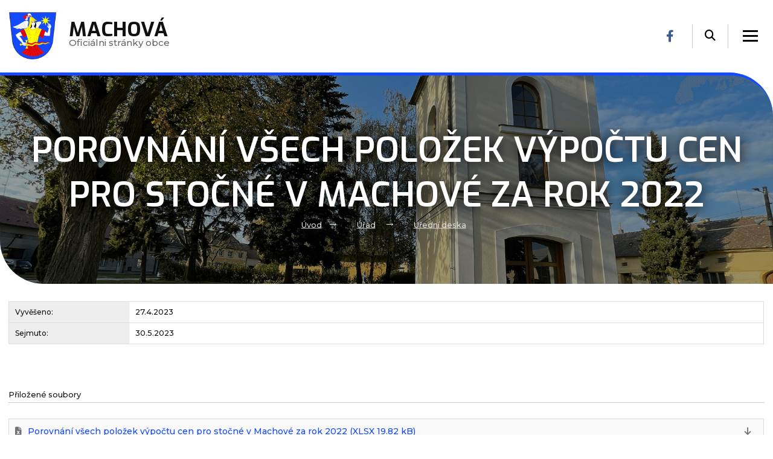

--- FILE ---
content_type: text/html; charset=utf-8
request_url: https://www.obecmachova.cz/uredni-deska/51-porovnani-vsech-polozek-vypoctu-cen-pro-stocne-v-machove-za-rok-2022
body_size: 32178
content:
<!doctype html>
<html dir="ltr" lang="cs">

<head>
    <meta charset="utf-8" />

    <meta name="viewport" content="width=device-width, initial-scale=1.0" />

    <meta name="robots" content="index, follow" />
    <meta name="author" content="Raab Computer s.r.o." />
    <meta name="description" content="Oficiálni stránky obce Machová" />
    <meta name="keywords" content="Obec Machová, Machová, Obecní úřad Machová" />

    <title>Porovnání všech položek výpočtu cen pro stočné v Machové za rok 2022 | Obec Machová</title>

    <link rel="apple-touch-icon" sizes="57x57" href="/favicon/apple-icon-57x57.png">
    <link rel="apple-touch-icon" sizes="60x60" href="/favicon/apple-icon-60x60.png">
    <link rel="apple-touch-icon" sizes="72x72" href="/favicon/apple-icon-72x72.png">
    <link rel="apple-touch-icon" sizes="76x76" href="/favicon/apple-icon-76x76.png">
    <link rel="apple-touch-icon" sizes="114x114" href="/favicon/apple-icon-114x114.png">
    <link rel="apple-touch-icon" sizes="120x120" href="/favicon/apple-icon-120x120.png">
    <link rel="apple-touch-icon" sizes="144x144" href="/favicon/apple-icon-144x144.png">
    <link rel="apple-touch-icon" sizes="152x152" href="/favicon/apple-icon-152x152.png">
    <link rel="apple-touch-icon" sizes="180x180" href="/favicon/apple-icon-180x180.png">
    <link rel="icon" type="image/png" sizes="192x192" href="/favicon/android-icon-192x192.png">
    <link rel="icon" type="image/png" sizes="32x32" href="/favicon/favicon-32x32.png">
    <link rel="icon" type="image/png" sizes="96x96" href="/favicon/favicon-96x96.png">
    <link rel="icon" type="image/png" sizes="16x16" href="/favicon/favicon-16x16.png">
    <link rel="manifest" href="/favicon/manifest.json">
    <meta name="msapplication-TileColor" content="#ffffff">
    <meta name="msapplication-TileImage" content="/favicon/ms-icon-144x144.png">
    <meta name="theme-color" content="#ffffff">
    
    <link rel="stylesheet" href="/css/style.css" />
    <link rel="stylesheet" href="/css/dev.css" />
    <link rel="stylesheet" href="/fontawesome/css/all.css" />
    <link rel="stylesheet" href="/js/remodal/remodal.css" />
    <link rel="stylesheet" href="/js/remodal/remodal-default-theme.css" />
    <link rel="stylesheet" href="/js/fancybox/jquery.fancybox.min.css" />

    

    <!-- Cookie Consent by https://www.FreePrivacyPolicy.com -->
    <!--script type="text/javascript" src="/js/cookie-consent.js" charset="UTF-8"></script>
    <script type="text/javascript" charset="UTF-8">
    document.addEventListener('DOMContentLoaded', function () {
    cookieconsent.run({"notice_banner_type":"simple","consent_type":"express","palette":"light","language":"cs","page_load_consent_levels":["strictly-necessary"],"notice_banner_reject_button_hide":false,"preferences_center_close_button_hide":false,"website_name":"Kariéra - Nemocnice Kroměříž .CZ","website_privacy_policy_url":"https://kariera.nem-km.cz/pouzivani-cookies"});
    });
    </script-->

    <!--noscript>Cookie Consent by <a href="https://www.freeprivacypolicy.com/free-privacy-policy-generator/" rel="nofollow noopener">Free Privacy Policy website</a></noscript-->
</head>

<body id="id-body-overflow">

    
<!-- header -->
<header class="header">
    <section class="container-content-flex">

        <div class="header-title">
            <a href="/"><img src="/img/logo-obec.png" alt="Obec Machová logo" title="Obec Machová logo" /></a>
            <a href="/" class="title"><strong>Machová</strong><br />Oficiálni stránky obce</a>
        </div>

        <span></span>
        
        <div class="header-menu">
            <div class="container-menu">
                <div class="burger-wrap">
                    <div class="burger" tabindex="0">
                        <div class="line1"></div>
                        <div class="line2"></div>
                        <div class="line3"></div>
                    </div>
                </div>
                
                <div class="menu" role="navigation" aria-label="Navigace">
                    <ul id="switch-source" role="menubar">
                                                    <li role="none">
                                                                <a  href="/"  role="menuitem">Úvod</a>
                                                            </li>
                                                    <li role="none">
                                                                <a href="#!" class="has-dropdown" role="menuitem" aria-expanded="false" aria-haspopup="true" aria-controls="submenu-12">Obec<i class="fa fa-angle-down"></i></a>
                                <div class="submenu-container" id="submenu-12" role="menu" tabindex="-1" aria-hidden="true" aria-labelledby="submenu-12">
                                    <ul class="submenu-kategorie">
                                                                                    <li role="none">
                                                <a  href="/aktuality"  role="menuitem">Aktuality</a>
                                                                                            </li>
                                                                                    <li role="none">
                                                <a  href="/hlaseni-rozhlasu"  role="menuitem">Hlášení rozhlasu</a>
                                                                                            </li>
                                                                                    <li role="none">
                                                <a  href="/rychly-prehled-o-machove"  role="menuitem">Rychlý přehled o Machové</a>
                                                                                            </li>
                                                                                    <li role="none">
                                                <a  href="/machovsky-zpravodaj"  role="menuitem">Machovský zpravodaj</a>
                                                                                            </li>
                                                                                    <li role="none">
                                                <a  href="/foto-z-obce"  role="menuitem">Foto z obce</a>
                                                                                                <div class="subsubmenu-kategorie">
                                                    <ul>
                                                                                                                <li role="none"><a  href="/michal-na-vylete"  role="menuitem">MICHAL NA VÝLETĚ</a></li>
                                                                                                            </ul>
                                                </div>
                                                                                            </li>
                                                                                    <li role="none">
                                                <a  href="/symboly-obce"  role="menuitem">Symboly obce</a>
                                                                                            </li>
                                                                                    <li role="none">
                                                <a  href="/historie-obce"  role="menuitem">Historie obce</a>
                                                                                            </li>
                                                                                    <li role="none">
                                                <a  href="/projekty-a-dotace"  role="menuitem">Projekty a dotace</a>
                                                                                            </li>
                                                                                    <li role="none">
                                                <a  href="/svoz-odpadu"  role="menuitem">Svoz odpadů</a>
                                                                                            </li>
                                                                                    <li role="none">
                                                <a  href="/zajimavosti-a-pamatky"  role="menuitem">Zajímavosti a památky</a>
                                                                                            </li>
                                                                                    <li role="none">
                                                <a  href="/sluzby-a-firmy"  role="menuitem">Služby a firmy</a>
                                                                                            </li>
                                                                                    <li role="none">
                                                <a  href="/vesnice-roku"  role="menuitem">Vesnice roku</a>
                                                                                            </li>
                                                                                    <li role="none">
                                                <a  href="/kompostarna"  role="menuitem">Kompostárna</a>
                                                                                            </li>
                                                                                    <li role="none">
                                                <a  href="/podpora-kastrace-kocek"  role="menuitem">Podpora kastrace koček</a>
                                                                                            </li>
                                                                            </ul>
                                </div>
                                                            </li>
                                                    <li role="none">
                                                                <a href="#!" class="has-dropdown" role="menuitem" aria-expanded="false" aria-haspopup="true" aria-controls="submenu-13">Úřad<i class="fa fa-angle-down"></i></a>
                                <div class="submenu-container" id="submenu-13" role="menu" tabindex="-1" aria-hidden="true" aria-labelledby="submenu-13">
                                    <ul class="submenu-kategorie">
                                                                                    <li role="none">
                                                <a  href="/uredni-deska"  role="menuitem">Úřední deska</a>
                                                                                            </li>
                                                                                    <li role="none">
                                                <a  href="/podatelna"  role="menuitem">Podatelna</a>
                                                                                                <div class="subsubmenu-kategorie">
                                                    <ul>
                                                                                                                <li role="none"><a  href="/e-podatelna"  role="menuitem">E-podatelna</a></li>
                                                                                                            </ul>
                                                </div>
                                                                                            </li>
                                                                                    <li role="none">
                                                <a  href="/povinne-zverejnovane-informace"  role="menuitem">Povinně zveřejňované informace</a>
                                                                                            </li>
                                                                                    <li role="none">
                                                <a  href="/poskytovani-informaci"  role="menuitem">Poskytování informací</a>
                                                                                            </li>
                                                                                    <li role="none">
                                                <a  href="/zastupitelstvo-a-vybory"  role="menuitem">Zastupitelstvo a výbory</a>
                                                                                                <div class="subsubmenu-kategorie">
                                                    <ul>
                                                                                                                <li role="none"><a  href="/usneseni-zastupitelstva"  role="menuitem">Usnesení zastupitelstva</a></li>
                                                                                                            </ul>
                                                </div>
                                                                                            </li>
                                                                                    <li role="none">
                                                <a  href="/hospodareni-obce"  role="menuitem">Hospodaření obce</a>
                                                                                                <div class="subsubmenu-kategorie">
                                                    <ul>
                                                                                                                <li role="none"><a  href="/strednedoby-vyhled-rozpoctu"  role="menuitem">Střednědobý výhled rozpočtu</a></li>
                                                                                                                <li role="none"><a  href="/rozpoctova-opatreni"  role="menuitem">Rozpočtová opatření</a></li>
                                                                                                                <li role="none"><a  href="/zaverecny-ucet-obce"  role="menuitem">Závěrečný účet obce</a></li>
                                                                                                            </ul>
                                                </div>
                                                                                            </li>
                                                                                    <li role="none">
                                                <a  href="https://sbirkapp.gov.cz/vyhledavani/vysledek?hlavni_typ=pp&typ=ozv&ovm=3g3b3te&kod_vusc=141&nazev=&number=&vydano_od=&vydano_do=&zverejneno_od=&zverejneno_do=&ucinnost_od=&ucinnost_do=&platnost=ano"  target="_blank"  rel="noopener"  role="menuitem">Vyhlášky a nařízení</a>
                                                                                            </li>
                                                                                    <li role="none">
                                                <a  href="/uzemni-plan-obce"  role="menuitem">Územní plán obce</a>
                                                                                            </li>
                                                                                    <li role="none">
                                                <a  href="/formulare"  role="menuitem">Formuláře</a>
                                                                                            </li>
                                                                                    <li role="none">
                                                <a  href="/krizove-rizeni"  role="menuitem">Krizové řízení</a>
                                                                                            </li>
                                                                            </ul>
                                </div>
                                                            </li>
                                                    <li role="none">
                                                                <a  href="https://ms-machova.webnode.cz/"  target="_blank"  rel="noopener"  role="menuitem">MŠ</a>
                                                            </li>
                                                    <li role="none">
                                                                <a href="#!" class="has-dropdown" role="menuitem" aria-expanded="false" aria-haspopup="true" aria-controls="submenu-16">Volný čas<i class="fa fa-angle-down"></i></a>
                                <div class="submenu-container" id="submenu-16" role="menu" tabindex="-1" aria-hidden="true" aria-labelledby="submenu-16">
                                    <ul class="submenu-kategorie">
                                                                                    <li role="none">
                                                <a  href="/kalendar-udalosti"  role="menuitem">Kalendář událostí</a>
                                                                                            </li>
                                                                                    <li role="none">
                                                <a  href="/knihovna-machova"  role="menuitem">Knihovna Machová</a>
                                                                                            </li>
                                                                                    <li role="none">
                                                <a  href="/kulturni-dum-machova"  role="menuitem">Kulturní dům Machová</a>
                                                                                            </li>
                                                                                    <li role="none">
                                                <a  href="/sdh-machova"  role="menuitem">SDH Machová</a>
                                                                                                <div class="subsubmenu-kategorie">
                                                    <ul>
                                                                                                                <li role="none"><a  href="/historie-sdh-machova"  role="menuitem">Historie SDH Machová</a></li>
                                                                                                            </ul>
                                                </div>
                                                                                            </li>
                                                                                    <li role="none">
                                                <a  href="/tj-sokol-machova"  role="menuitem">TJ Sokol Machová</a>
                                                                                                <div class="subsubmenu-kategorie">
                                                    <ul>
                                                                                                                <li role="none"><a  href="/historie-tj-sokol-machova"  role="menuitem">Historie TJ Sokol Machová</a></li>
                                                                                                            </ul>
                                                </div>
                                                                                            </li>
                                                                                    <li role="none">
                                                <a  href="/czs-machova"  role="menuitem">ČZS Machová</a>
                                                                                            </li>
                                                                                    <li role="none">
                                                <a  href="/sdruzeni-haj"  role="menuitem">Sdružení Háj</a>
                                                                                            </li>
                                                                                    <li role="none">
                                                <a  href="/hriste"  role="menuitem">Hřiště</a>
                                                                                            </li>
                                                                            </ul>
                                </div>
                                                            </li>
                                                    <li role="none">
                                                                <a href="#!" class="has-dropdown" role="menuitem" aria-expanded="false" aria-haspopup="true" aria-controls="submenu-14">Praktické<i class="fa fa-angle-down"></i></a>
                                <div class="submenu-container" id="submenu-14" role="menu" tabindex="-1" aria-hidden="true" aria-labelledby="submenu-14">
                                    <ul class="submenu-kategorie">
                                                                                    <li role="none">
                                                <a  href="https://vdb.czso.cz/vdbvo2/faces/cs/index.jsf?page=profil-uzemi&uzemiprofil=31588&u=__VUZEMI__43__585491#"  target="_blank"  rel="noopener"  role="menuitem">Statistika</a>
                                                                                            </li>
                                                                                    <li role="none">
                                                <a  href="/autobusove-jizdni-rady"  role="menuitem">Autobusové jízdní řády</a>
                                                                                            </li>
                                                                                    <li role="none">
                                                <a  href="https://meteoradar.kr-zlinsky.cz/"  target="_blank"  rel="noopener"  role="menuitem">Meteoradar</a>
                                                                                            </li>
                                                                                    <li role="none">
                                                <a  href="/dulezite-odkazy"  role="menuitem">Důležité odkazy</a>
                                                                                            </li>
                                                                                    <li role="none">
                                                <a  href="/portal-verejne-spravy"  role="menuitem">Portál veřejné správy</a>
                                                                                            </li>
                                                                                    <li role="none">
                                                <a  href="/tisnova-volani"  role="menuitem">Tísňová volání</a>
                                                                                            </li>
                                                                                    <li role="none">
                                                <a  href="/navstevnost-stranek"  role="menuitem">Návštěvnost stránek</a>
                                                                                            </li>
                                                                            </ul>
                                </div>
                                                            </li>
                                                    <li role="none">
                                                                <a  href="/kontakt"  role="menuitem">Kontakt</a>
                                                            </li>
                                            </ul>
                </div> <!-- end menu -->
            </div>
        </div>     

        <div class="header-social-icons">
            <a href="https://www.facebook.com/obecmachova" target="_blank" title="Navštivte náš Facebook"><i class="fa-brands fa-lg fa-facebook-f"></i></a>
            <!-- <a href="#" target="_blank" title="Navštivte náš Youtube"><i class="fa-brands fa-lg fa-youtube"></i></a>
            <a href="#" target="_blank" title="Navštivte náš Instagram"><i class="fa-brands fa-lg fa-instagram"></i></a>
            <a href="#" target="_blank" title="Navštivte náš LinkedIn"><i class="fa-brands fa-lg fa-linkedin-in"></i></a> -->
        </div>

        <div class="header-search">
            <a href="#modalSearch" title="Vyhledávání"><i class="fas fa-search"></i></a>
        </div>        

        <div class="remodal content" style="min-width: 25%; width: auto;" data-remodal-id="modalSearch">
            <div id="search-form" class="content-form">
                <button data-remodal-action="close" class="remodal-close" aria-label="Modal close button"></button>
                <form action="/vyhledavani" method="get">
                    <h4>Hledat na webu</h4>
                    <fieldset><input type="text" name="qt" placeholder="Co hledáte?" required aria-label="Co hledáte?" /></fieldset>
                    <fieldset><input class="button-send" type="submit" name="qs" value="Hledat" /></fieldset>
                </form>
            </div>
        </div>
        
    </section>
</header>


    
<div class="category-wrap">
    <div class="category">
        <div class="category-title">
            <h1>Porovnání všech položek výpočtu cen pro stočné v Machové za rok 2022</h1>
            <div class="breadcrumbs">
                <ul>
                                        <li><a href="index">Úvod</a></li>
                                        <li><a href="/urad">Úřad</a></li>
                                        <li><a href="/uredni-deska">Úřední deska</a></li>
                                    </ul>
            </div> 
        </div>
    </div>    
</div>

<!-- Obsah webu -->
<div class="content">  
    <div class="container-content relative">  
        
        <table class="table-desk-detail">
            <tbody>
                <tr>
                    <th style="width: 200px;">Vyvěšeno:</th>
                    <td>27.4.2023</td>
                </tr>
                                <tr>
                    <th>Sejmuto:</th>
                    <td>30.5.2023</td>
                </tr>
                            </tbody>
        </table>

        <p>&nbsp;</p>

        
                <br /><br />
        <p class="title">Přiložené soubory</p>
        <hr>
        <ul class="attached-files">
                        <li class="file"><a href="/webfiles/dokumenty/vy_uctov_an_i_2022_machov_a.xlsx" target="_blank">Porovnání všech položek výpočtu cen pro stočné v Machové za rok 2022 <span>(XLSX 19.82 kB)</span></a></li>
                    </ul>
        
        <p class="clear"></p>

        <br />
        <a href="/uredni-deska" title="Zpět" class="button_center">Zpět na Úřední desku</a>
    </div>
    <p class="clear"></p>
</div>


    <!-- Patička -->
<footer>
    <div class="container-content">
        <div id="footer_top">

            <div class="footer_kategorie">
                <a href="/" title="Přejít na úvodní stránku"><img src="/img/logo-obec.png" title="Název loga" alt="Název loga" /></a>
            </div>

            <div class="footer_kategorie">
                <h4>Navigace</h4>
                <ul>
                                        <li><a  href="/" >Úvod</a></li>    
                                        <li><a  href="/rychly-prehled-o-machove" >Obec</a></li>    
                                        <li><a  href="/urad" >Úřad</a></li>    
                                        <li><a  href="https://ms-machova.webnode.cz/"  target="_blank"  rel="noopener" >MŠ</a></li>    
                                        <li><a  href="/volny-cas" >Volný čas</a></li>    
                                        <li><a  href="#!" >Praktické</a></li>    
                                        <li><a  href="/kontakt" >Kontakt</a></li>    
                                    </ul>
            </div>

            <p class="clear_footer"></p>


            <div class="footer_kategorie">
                <h4>Kontakt</h4>
<p><strong>Obecní úřad Machová</strong><br>Machová 120<br>763 01 Mysločovice<br><br>E: <a href="mailto:podatelna@obecmachova.cz">podatelna@obecmachova.cz</a><br>M: <a title="Zavolejte nám" href="tel:+420577121032">(+420) 778 112 123</a></p>            </div>

            <div class="footer_kategorie">
                <h4>Sociální sítě & Web</h4>
                <ul>
                                        <li><a  href="/prohlaseni-o-pristupnosti" >Prohlášení o přístupnosti</a></li>    
                                        <li><a  href="/ochrana-osobnich-udaju" >Ochrana osobních údajů</a></li>    
                                        <li><a  href="/pouzivani-cookies" >Používání cookies</a></li>    
                                    </ul>
                <p class="clear"></p>
                <br>
                <div class="icon-wrap">
                    <a href="https://www.facebook.com/obecmachova" target="_blank" title="Navštivte náš Facebook"><i class="fa-brands fa-lg fa-facebook-f"></i></a>
                    <!-- <a href="#" target="_blank" title="Navštivte náš Youtube"><i class="fa-brands fa-lg fa-youtube"></i></a>
                    <a href="#" target="_blank" title="Navštivte náš Instagram"><i class="fa-brands fa-lg fa-instagram"></i></a>
                    <a href="#" target="_blank" title="Navštivte náš LinkedIn"><i class="fa-brands fa-lg fa-linkedin-in"></i></a> -->
                </div>
            </div>        
            <p class="clear"></p>
        </div>
    </div> <!-- end container_content -->
    <div id="footer">
        <div class="container-content">
            <div id="footer_bottom_left">
                <a href="/admin" title="Přejít na stránku"><i class="fa-solid fa-unlock-keyhole"></i>Administrace</a>     
            </div>
            <div id="footer_bottom_right">
                <p>Obec Machová <i class="fa-solid fa-copyright"></i> 2026, Vytvořilo studio: <a href="https://www.raabweb.cz" rel="noopener" target="_blank">RaabWEB</a></p>
            </div>
            <p class="clear"></p>
        </div> <!-- end container_content -->
    </div>
</footer>


    
    

    <div id="system-message" class="remodal content" style="min-width: 25%; width: auto;" data-remodal-id="system-message">
        <button data-remodal-action="close" class="remodal-close" aria-label="Modal close button"></button>
        <h4 id="system-message-title"></h4>
        <p id="system-message-body"></p>
    </div>
    
    <script src="/js/jquery.min.js"></script>
    <script src="/js/remodal/remodal.js" type="text/javascript"></script>
    <script src="/js/app.js" type="text/javascript"></script>
    <script src="/js/menu.js" type="text/javascript"></script>
    <script src="/js/menu-bg.js" type="text/javascript"></script>
    <script src="/js/fancybox/jquery.fancybox.js"></script>
    <script src="/js/bookmarks/script.js"></script>

    

</body>

</html>

--- FILE ---
content_type: text/css
request_url: https://www.obecmachova.cz/css/style.css
body_size: 83954
content:
@import url('https://fonts.googleapis.com/css2?family=Montserrat:wght@200;300;400;500;600;700;800&display=swap');
@import url('https://fonts.googleapis.com/css2?family=Roboto+Condensed:ital,wght@0,300;0,400;0,700;1,300;1,400;1,700&display=swap');
@import url('https://fonts.googleapis.com/css2?family=Exo:wght@100;200;300;400;500;600;700;800;900&display=swap');

/* Defaultní nastavení všech hodnot */
html,
body,
div,
span,
applet,
object,
iframe,
h1,
h2,
h3,
h4,
h5,
h6,
p,
blockquote,
pre,
a,
abbr,
acronym,
address,
big,
cite,
code,
del,
dfn,
em,
img,
ins,
kbd,
q,
s,
samp,
small,
strike,
strong,
sub,
sup,
tt,
var,
b,
u,
i,
center,
dl,
dt,
dd,
ol,
ul,
li,
fieldset,
form,
label,
legend,
table,
caption,
tbody,
tfoot,
thead,
tr,
th,
td,
article,
aside,
canvas,
details,
embed,
figure,
figcaption,
footer,
header,
hgroup,
menu,
nav,
output,
ruby,
section,
summary,
time,
mark,
audio,
video {
  margin: 0;
  padding: 0;
  border: 0;
  font-size: 100%;
  vertical-align: baseline
}


/* Změna způsobu počítání šířky a výšky elementu */
* {
  -webkit-box-sizing: border-box;
  -moz-box-sizing: border-box;
  -ms-box-sizing: border-box;
  box-sizing: border-box;
}

html,
body {
  height: 100%;
  width: 100%;
}

html {
  font-size: 75%;
  -webkit-font-smoothing: antialiased;
  -moz-osx-font-smoothing: grayscale;
}

body {
  background: #fff;
  color: #333;
  font-family: 'Montserrat', sans-serif;
  font-size: 1em;
  line-height: 1.5em;
}


@media (min-width: 768px) {
  html {
    font-size: 85%;
  }
}

@media (min-width: 992px) {
  html {
    font-size: 92%;
  }
}

@media (min-width: 1200px) {
  html {
    font-size: 100%;
  }
}



/* selection */

::selection {
  background-color: #c5a47e;
  color: #fff;
}

-webkit-::selection {
  background-color: #c5a47e;
  color: #fff;
}

::-moz-selection {
  background-color: #c5a47e;
  color: #fff;
}



/* definice barev */

:root {
  --main-text-color: #111;
  --main-link-color: #144afc;
  --main-link-alternative-color: #002190;
  --swiper-theme-color: #144afc !important;
}



/************************************
               layout             
*************************************/

.content {
  padding: 4vmin 0;
  width: 100%;
}

.container-content {
  height: auto;
  margin: 0 auto;
  padding: 0 2vmin;
  max-width: 1600px;
  width: 100%;
}

.container-swiper {
  height: auto;
  margin: 0 auto;
  padding: 0 2vmin;
  max-width: 2000px;
  width: 100%;
}

.container-content-flex {
  display: flex;
  justify-content: space-between;
  align-items: center;
  height: auto;
  margin: 0 auto;
  padding: 0 2vmin;
  max-width: 1600px;
  width: 100%;
}

.center-block {
  height: auto;
  margin: 0 auto;
  max-width: 960px;
  width: 100%;
  text-align: center;
}


p.clear {
  clear: both;
  font-size: 0px;
  height: 0px;
  line-height: 0px;
  text-indent: -500px;
}

hr {
  border-top: solid 1px #ccc;
  border-bottom: none;
  display: block;
  margin: 0 auto 3vmin auto;
  width: 100%;
}

hr.title {
  border-top: solid 3px #144afc;
  border-bottom: none;
  display: block;
  margin: 20px auto;
  width: 100px;
}


/* */

.max-width-1400 {
  max-width: 1400px;
}

.max-width-1200 {
  max-width: 1200px;
}

.bg-white {
  background: #fff;
}


/* rozdělení­ pravá/levá část v kat. */

.content .content-left {
  float: left;
  min-width: 300px;
  height: auto;
  width: 70%;
}

.content .content-right {
  float: right;
  margin: 0 0 0 2%;
  height: auto;
  width: 23%;
}

.content .content-right-menu {
  background: #f9f9f9;
  height: auto;
  padding: 2vmin;
}


@media screen and (max-width: 800px) {
  .content .content-left {
    width: 100%;
  }

  .content .content-right {
    margin: 20px 0 0 0;
    width: 100%;
  }

  .content .content-right-menu {
    display: none;
  }
}




/************************************
              header             
*************************************/

header {
  /* background: rgba(0, 0, 0, 0.5); */
  display: flex;
  align-items: center;
  height: 120px;
  margin: 0;
  padding: 0;
  position: fixed;
  top: 0;
  left: 0;
  width: 100%;
  z-index: 10;
  /* transform: translateX(-50%);
  max-width: 2200px; */
  /* box-shadow: inset 0px 160px 50px -100px rgba(0,0,0,0.9); */
}


.header {
  background: #fff;
  opacity: 1;
  transition: all 0.2s ease 0s;
}

.header-active {
  background: #fff;
  height: 80px;
  opacity: 0.95;
  box-shadow: 0 15px 50px rgba(119, 87, 87, 0.2);
}

.header-active a:link img {
  max-height: 60px !important;
}

.header-active .burger-wrap {
  top: 5px !important;
}


/* logo */

.header-title {
  align-items: center;
  display: flex;
  height: auto;
  width: auto;
}

.header-title a:link img {
  height: 100%;
  margin: 0 20px 0 0;
  max-height: 80px;
  width: auto;
  transition: all 0.2s ease 0s;
}


/* nadpis */

.header-title h1,
.header-title a:link,
.header-title a:visited,
.header-title a:hover {
  color: #666;
  font-size: 0.95rem;
  font-weight: 500;
  line-height: 1.1em;
  text-decoration: none;
}

.header-title h1 strong,
.header-title a strong {
  color: #111;
  font-family: 'Exo', sans-serif;
  font-size: 2.1rem;
  font-weight: 700;
  text-transform: uppercase;
}


/* menu */

.header-menu {
  align-items: center;
  display: flex;
  justify-content: flex-end;
  flex: 2;
  height: auto;
  z-index: 10;
  position: relative;
}


/* hack pro zarovnání flex bloků vlevo/vpravo */

header>.container-content-flex>span {
  display: none;
}


/* ikony soc. sítí */

.header-social-icons {
  border-left: solid 1px rgba(0, 0, 0, 0.2);
  border-right: solid 1px rgba(0, 0, 0, 0.2);
  align-items: center;
  height: auto;
  min-height: 40px;
  display: flex;
  padding: 0 2vmin;
}

.header-social-icons .fa-facebook-f,
.header-social-icons .fa-linkedin-in,
.header-social-icons .fa-youtube,
.header-social-icons .fa-instagram {
  margin: 0 10px;
  transition: all 0.2s ease 0s;
}

.header-social-icons .fa-facebook-f {
  color: #3b5998;
}

.header-social-icons .fa-youtube {
  color: #f70000;
}

.header-social-icons .fa-instagram {
  color: #c3317f;
}

.header-social-icons .fa-linkedin-in {
  color: #0077b5;
}

.header-social-icons .fa-facebook-f:hover,
.header-social-icons .fa-linkedin-in:hover,
.header-social-icons .fa-youtube:hover,
.header-social-icons .fa-instagram:hover {
  color: #000;
}


/* ikona vyhledávání */

.header-search {
  align-items: center;
  height: auto;
  min-height: 40px;
  display: flex;
  padding: 0 2vmin;
}

.fa-search {
  color: #000;
  font-size: 18px;
  transition: all 0.2s ease 0s;
}

.fa-search:hover {
  color: #013bb3;
}


@media screen and (max-width: 1400px) {
  .header-title {
    min-width: 200px;
  }

  .header-button {
    display: none;
  }
}

@media screen and (max-width: 1300px) {
  .header-menu {
    position: initial;
  }

  .header-social-icons {
    border-left: none;
    padding: 0 20px;
  }

  .header-search {
    border-right: solid 1px rgba(0, 0, 0, 0.2);
    margin: 0 60px 0 0;
    padding: 0 20px;
  }
}

@media screen and (max-width: 500px) {
  .header-title a:link img {
    max-height: 80px;
    margin: 0 10px 0 0;
  }

  .header-social-icons {
    display: none;
  }
}



/************************************
              menu
*************************************/

.container-menu {
  top: 50%;
  right: 0;
  height: 50px;
  padding: 0;
  position: absolute;
  width: 100%;
  z-index: 2;
  transform: translateY(-50%);
}

.menu {
  height: 100%;
  float: right;
  width: 100%;
}

@media screen and (max-width: 1000px) {
  .menu {
    padding: 0 20px;
  }
}

.menu ul#switch-source {
  height: 100%;
  width: 100%;
  padding: 0 2vmin 0 0;
  text-align: center;
}

.menu ul#switch-source li {
  display: inline-block;
  position: relative;
  z-index: 3;
}

.menu ul#switch-source li a:link,
.menu ul#switch-source li a:visited {
  color: #333;
  display: block;
  font-family: 'Exo', sans-serif;
  font-size: 0.9em;
  font-weight: 600;
  height: 60px;
  line-height: 1em;
  list-style-type: none;
  padding: 15px;
  text-align: center;
  text-decoration: none;
  text-transform: uppercase;
  width: auto;
}

.menu ul#switch-source li a:hover {
  color: #111;
  transition: all 0.2s ease 0s;
}


/* submenu */

ul#switch-source li .submenu-container {
  display: none;
  height: auto;
  width: 100%;
}

ul#switch-source li:hover .submenu-container {
  display: block;
}

ul#switch-source li .submenu-container ul.submenu-kategorie {
  position: absolute;
  display: block;
  background: #fff;
  box-shadow: 0 15px 50px rgba(0, 0, 0, 0.4);
  height: auto;
  min-width: 300px;
  width: 100%;
  padding: 25px 15px;
  transition: all 0.2s ease 0s;
  animation: drop-menu 0.3s ease;
}

@keyframes drop-menu {
  0% {
    opacity: 0;
    top: 40px;
  }

  100% {
    opacity: 100%;
    top: 60px;
  }
}

ul#switch-source li .submenu-container ul.submenu-kategorie li {
  border-right: none;
  display: inline-block;
  list-style: none;
  overflow: hidden;
  margin: 0;
  padding: 5px 0 0 10px;
  height: 35px;
  width: 100%;
}

ul#switch-source li .submenu-container ul.submenu-kategorie li:before {
  display: block;
  content: "\25E6";
  color: #999;
  float: left;
  font-size: 1.6rem;
  font-weight: 100;
  line-height: 0.8em;
  margin: -3px 0 0 0;
  padding: 0 10px 0 0;
}

ul#switch-source li .submenu-container ul.submenu-kategorie li a:link,
ul#switch-source li .submenu-container ul.submenu-kategorie li a:visited {
  display: block;
  background: none;
  font-size: 0.9rem;
  color: #111;
  font-weight: 500;
  line-height: 1.2em;
  padding: 0;
  margin: 0;
  text-align: left;
  text-decoration: none;
  text-transform: none;
}

ul#switch-source li .submenu-container ul.submenu-kategorie li a:hover {
  color: #144afc;
}

ul#switch-source li .submenu-container ul.submenu-kategorie li .subsubmenu-kategorie {
  margin: 5px 0 10px 0;
  padding: 0;
}

/* ikony v menu */

ul#switch-source li .fa-angle-down {
  margin: 0 0 0 5px;
  font-size: 0.8em;
}

ul#switch-source .submenu-container.active {
    display: block !important;
}

/* burger */

.burger {
  display: none;
  cursor: pointer;
}

.burger div {
  background-color: #000;
  margin: 5px;
  height: 3px;
  width: 25px;
  transition: all 0.2s ease;
}

/* animace burger-cross */

.toggle .line1 {
  transform: rotate(-45deg) translate(-5px, 6px);
  background-color: #000;
}

.toggle .line2 {
  opacity: 0;
}

.toggle .line3 {
  background-color: #000;
  transform: rotate(45deg) translate(-5px, -6px);
}


@media screen and (max-width: 1300px) {
  .container-menu {
    top: 20px;
    right: 10px;
    align-items: center;
    height: auto;
    display: flex;
    padding: 0 0 0 3vmin;
    width: 70px;
    z-index: 10;
    transform: none;
  }

  /*menu*/
  .menu {
    background: #fff;
    -webkit-box-shadow: -16px 0px 81px 18px rgba(0, 0, 0, 0.9);
    -moz-box-shadow: -16px 0px 81px 18px rgba(0, 0, 0, 0.9);
    box-shadow: -16px 0px 81px 18px rgba(0, 0, 0, 0.9);
    display: block;
    height: 100%;
    padding: 10px 15px;
    overflow-y: auto;
    position: fixed;
    top: 0;
    right: -350px;
    width: 250px;
    transform: translateX(100%);
    transition: transform 0.2s ease-in;
  }

  .menu ul#switch-source {
    border-right: none;
    display: block;
    margin: 70px 0 0 0;
  }

  .menu ul#switch-source li {
    border-bottom: solid 1px rgba(0, 0, 0, 0.2);
    border-right: none;
    display: block;
  }

  .menu ul#switch-source li:last-child {
    border-bottom: none;
  }

  .menu ul#switch-source li a:link,
  .menu ul#switch-source li a:visited {
    color: #111;
    font-size: 1.4em;
    height: auto;
    padding: 15px 0 10px 10px;
    text-align: left;
  }

  .menu ul#switch-source li a:hover {
    background: rgba(0, 0, 0, 0.05);
    text-decoration: underline;
  }

  .menu ul#switch-source li:hover {
    background: none;
  }

  /* submenu */
  ul#switch-source li .submenu-container {
    box-shadow: none;
    display: block;
    position: relative;
    top: 0;
  }

  ul#switch-source li:hover .submenu-container {
    display: block;
  }

  ul#switch-source li .submenu-container ul.submenu-kategorie {
    background: #fff;
    box-shadow: none;
    display: table;
    margin: 0 0 10px 10px;
    padding: 0 0 10px 0;
    position: relative;
    min-width: auto;
    animation: none;
  }

  ul#switch-source li .submenu-container ul.submenu-kategorie li {
    border-bottom: none;
    display: table-row;
    height: auto;
    width: 100%;
  }

  ul#switch-source li .submenu-container ul.submenu-kategorie li:before {
    display: table-cell;
    color: #111;
    float: none;
    padding: 0 7px 0 0;
    width: 10px;
  }

  ul#switch-source li .submenu-container ul.submenu-kategorie li a:link,
  ul#switch-source li .submenu-container ul.submenu-kategorie li a:visited {
    color: #111;
    line-height: 1.4em;
    font-size: 1em;
    padding: 3px 0;
  }

  ul#switch-source li .submenu-container ul.submenu-kategorie li a:hover {
    background: rgba(0, 0, 0, 0.05);
  }

  /* burger */
  .burger-wrap {
    display: block;
    position: absolute;
    top: 25px;
    right: 10px;
    z-index: 3;
    transition: all 0.2s ease 0s;
  }

  .burger {
    display: block;
  }
}


/* přidání tříd po události klik */
.nav-active {
  transform: translateX(0%);
  right: 0;
}

.body-overflow {
  overflow: hidden;
}



/************************************
             swiper
*************************************/

.swiper-wrap {
  border-top-right-radius: 10vmin;
  border-bottom-left-radius: 10vmin;
  overflow: hidden;
  height: 500px;
  width: 100%;
  position: relative;
  margin: 120px auto 0 auto;
  /* box-shadow: 0 0 100px rgba(0, 0, 0, 0.3); */
}

@media screen and (max-width: 1000px) {
  .swiper-wrap {
    height: 400px;
  }
}

.swiper {
  width: 100%;
  height: 100%;
}

.swiper-slide {
  text-align: center;
  background: #fff;

  /* Center slide text vertically */
  display: -webkit-box;
  display: -ms-flexbox;
  display: -webkit-flex;
  display: flex;
  -webkit-box-pack: center;
  -ms-flex-pack: center;
  -webkit-justify-content: center;
  justify-content: center;
  -webkit-box-align: center;
  -ms-flex-align: center;
  -webkit-align-items: center;
  align-items: center;
}

/* .swiper-slide:after {
  background: rgba(0, 0, 0, 0.2);
  content: '';
  width: 100%;
  height: 100%;
  top: 0;
  left: 0;
  position: absolute;
} */

.swiper-slide img {
  display: block;
  width: 100%;
  height: 100%;
  object-fit: cover;
}


/* swiper - navigace */

.swiper .swiper-button-prev,
.swiper .swiper-button-next {
  background: transparent !important;
  background-image: none !important;
  width: 55px;
  height: 55px;
  line-height: 53px;
  margin-top: -30px;
  text-align: center;
  border: 2px solid #fff;
  border-radius: 55px;
  opacity: 0;
  visibility: hidden;
  transition: all .3s ease;
}

.swiper:hover .swiper-button-prev,
.swiper:hover .swiper-button-next {
  transform: translateX(0);
  opacity: 0.8;
  visibility: visible;
}

.swiper:hover .swiper-button-prev:hover,
.swiper:hover .swiper-button-next:hover {
  transform: translateX(0);
  opacity: 1;
  visibility: visible;
}

.swiper .swiper-button-prev {
  left: 35px;
  transform: translateX(50px);
}

.swiper .swiper-button-prev:before {
  font-family: "Font Awesome 5 Free";
  content: "\f060";
  font-size: 15px;
  color: #fff;
  font-style: normal;
  display: inline-block;
  vertical-align: middle;
  font-weight: 900;
}

.swiper .swiper-button-prev::after {
  content: "";
}

.swiper .swiper-button-next {
  right: 35px;
  transform: translateX(-50px);
}

.swiper .swiper-button-next:before {
  font-family: "Font Awesome 5 Free";
  content: "\f061";
  font-size: 15px;
  color: #fff;
  font-style: normal;
  display: inline-block;
  vertical-align: middle;
  font-weight: 900;
}

.swiper .swiper-button-next::after {
  content: "";
}



/************************************
          swiper obsah
*************************************/

/* swiper - polygon */

.swiper-polygon {
  background: #fff;
  top: 0;
  left: 0;
  height: 100%;
  width: 35%;
  position: absolute;
  clip-path: polygon(0 0%, 100% 0%, 70% 100%, 0% 100%);
  z-index: 1;
}

.swiper-polygon-border {
  background: var(--main-link-alternative-color);
  position: absolute;
  top: 0;
  left: 0;
  right: 10px;
  bottom: 0;
  clip-path: polygon(0 0%, 100% 0%, 69.5% 100%, 0% 100%);
}


/* swiper - mapa */

.swiper-map {
  background: url('/img/banner-map.png') no-repeat right bottom;
  background-size: contain;
  display: block;
  top: 0;
  right: 0;
  height: 100%;
  width: 50%;
  position: absolute;
  z-index: 1;
  opacity: 0.9;
}


/* swiper - nadpis */

.swiper-title {
  display: block;
  height: auto;
  position: absolute;
  top: 50%;
  left: 40px;
  text-align: left;
  transform: translateY(-50%);
  width: 100%;
  max-width: 70%;
  animation: drop-title 1s ease;
}

@keyframes drop-title {
  0% {
    opacity: 0;
    top: 40%;
  }

  100% {
    opacity: 100%;
    top: 50%;
  }
}


/* swiper - text */

.swiper-title h1,
.swiper-title h2 {
  color: #fff;
  font-family: 'Exo', sans-serif;
  font-size: 3em;
  font-weight: 700;
  line-height: 1em;
  text-decoration: none;
  text-transform: uppercase;
  text-shadow: 0px 2px 15px rgba(0, 0, 0, 0.3);
  z-index: 3;
}

.swiper-title p {
  color: #fff;
  font-size: 1.2em;
  line-height: 1.2em;
}


/* swiper - button left */

.swiper-title .button-left {
  background: #144afc;
  border-radius: 500px;
  color: #fff;
  cursor: pointer;
  cursor: hand;
  display: flex;
  align-items: center;
  justify-content: center;
  height: 4.5vmin;
  min-height: 40px;
  max-height: 50px;
  margin: 1vmin 0;
  font-family: 'Montserrat', sans-serif;
  text-decoration: none;
  text-align: center;
  width: 150px;
  transition: all 0.5s ease 0s;
}

.swiper-title .button-left:link,
.swiper-title .button-center:visited {
  color: #fff;
  font-size: 0.9rem;
  font-weight: 500;
  text-decoration: none;
}

.swiper-title .button-left:hover {
  background: #144afc;
  color: #fff;
  outline: none !important;
  box-shadow: inset 200px 0px 0px #333, 0 15px 34px rgba(0, 0, 0, 0.18);
}


@media screen and (max-width: 1100px) {
  .swiper-polygon {
    width: 50%;
    clip-path: polygon(0 0%, 100% 0%, 70% 100%, 0% 100%);
  }
}

@media screen and (max-width: 1000px) {

  .swiper-title h1,
  .swiper-title h2 {
    font-size: 2.4em;
  }
}

@media screen and (max-width: 640px) {
  .swiper-polygon {
    background: none;
    height: 100%;
    width: 60%;
  }

  .swiper-polygon-border {
    background: rgba(0, 33, 144, 0.95);
  }

  .swiper-title {
    padding: 0 2vmin;
    left: 0;
    width: 100%;
    max-width: 80%;
  }

  .swiper-map {
    display: none;
  }
}



/************************************
         nadpis kategorie             
*************************************/

.category {
  background: url('../img/bg-category.png') no-repeat center center;
  background-size: cover;
  border-top: solid 5px #144afc;
  /* box-shadow: inset 0px 100px 100px 0px rgba(0, 0, 0, 0.75); */
  border-top-right-radius: 10vmin;
  border-bottom-left-radius: 10vmin;
  overflow: hidden;
  height: 350px;
  padding: 0 2vmin;
  margin: 120px auto 0 auto;
  position: relative;
  width: 100%;
  max-width: 1800px;
}

.category::before {
  background: rgba(0, 0, 0, 0.4);
  content: '';
  width: 100%;
  height: 100%;
  top: 0;
  left: 0;
  position: absolute;
}

.category-title-wrap {
  position: absolute;
  left: 0;
  top: 90px;
  height: 260px;
  width: 100%;
}

.category-title {
  height: auto;
  padding: 0 2vmin;
  position: absolute;
  left: 50%;
  top: 50%;
  transform: translateX(-50%) translateY(-50%);
  width: 100%;
  max-width: 1400px;
  animation: drop 1s ease;
  text-align: center;
}

@keyframes drop {
  0% {
    opacity: 0;
    top: 40%;
  }

  100% {
    opacity: 100%;
    top: 50%;
  }
}


/* text */

.category-title h1 {
  display: -webkit-box;
  -webkit-line-clamp: 4;
  -webkit-box-orient: vertical;
  height: auto;
  max-height: 10rem;
  overflow: hidden;
  position: relative;
  width: 100%;

  color: #fff;
  font-size: 3.6em;
  font-family: 'Exo', sans-serif;
  font-weight: 600;
  line-height: 1.3em;
  text-decoration: none;
  text-transform: uppercase;
  text-shadow: 0px 2px 20px rgba(0, 0, 0, 1);
}

@media screen and (max-width: 640px) {
  .category {
    height: 250px;
  }

  .category-title h1 {
    font-size: 3em;
  }
}

@media screen and (max-width: 460px) {
  .category-title h1 {
    font-size: 2.6em;
    max-height: 11rem;
  }
}



/************************************
         drobečková navigace             
*************************************/

.breadcrumbs {
  height: auto;
  margin: 0;
  width: 100%;
  text-align: center;
}

.breadcrumbs ul {
  display: inline;
  list-style: none;
}

.breadcrumbs li {
  list-style-type: none;
  display: inline-block;
}

.breadcrumbs li:first-child a {
  padding: 0 5px 0 0;
}

.breadcrumbs li:before {
  display: block;
  float: left;
  content: "\2192";
  color: #ddd;
  font-size: 1.2em;
  font-weight: 500;
  line-height: 0.5em;
  padding: 6px 0 0 0;
}

.breadcrumbs li:first-child:before {
  display: inline-block;
  content: " ";
}

.breadcrumbs li a {
  display: inline-block;
  color: #ddd;
  font-size: 0.8em;
  text-align: left;
  text-decoration: none;
  padding: 0 10px 0 30px;
}

.breadcrumbs li a:link,
.breadcrumbs li a:visited {
  color: #ddd;
  font-size: 0.8em;
  line-height: 2em;
  font-weight: 500;
  text-decoration: underline;
  transition: all 0.2s ease 0s;
}

.breadcrumbs li a:hover {
  color: #fff;
}

.breadcrumbs li p {
  color: #ddd;
  display: block;
  font-size: 0.8em;
  font-weight: 500;
  line-height: 2em;
  padding: 0 15px 0 20px;
}



/************************************
              Obsah webu             
*************************************/

/* texty */

.content h1 {
  color: var(--main-text-color);
  font-family: 'Exo', sans-serif;
  font-size: 2.6em;
  font-weight: 600;
  line-height: 1.2em;
  margin: 0 0 3vmin 0;
  text-transform: uppercase;
}

.content h2 {
  color: var(--main-text-color);
  font-family: 'Exo', sans-serif;
  font-size: 2.2em;
  font-weight: 600;
  line-height: 1.2em;
  margin: 0 0 10px 0;
}

.content h2.center {
  text-align: center;
}

.content h3 {
  color: var(--main-text-color);
  font-family: 'Exo', sans-serif;
  font-size: 1.7em;
  font-weight: 600;
  line-height: 1.2em;
  margin: 0 0 10px 0;
}

.content h3 a:link,
.content h3 a:visited,
.content h3 a:hover {
  color: var(--main-link-color);
  font-size: 1.1rem;
  font-weight: 800;
  letter-spacing: -0.5px;
  line-height: 1.2rem;
  margin: 0 0 10px 0;
  transition: all 0.2s ease 0s;
}

.content h4 {
  color: var(--main-text-color);
  font-family: 'Exo', sans-serif;
  font-size: 1.3em;
  font-weight: 600;
  line-height: 1.2em;
  margin: 0 0 10px 0;
}

.content p {
  color: var(--main-text-color);
  font-size: 0.8em;
  font-weight: 500;
}

.content p strong {
  font-weight: 800;
}

.content .center {
  text-align: center;
}

.content p.small {
  font-size: 0.8rem;
  line-height: 1.3em;
}

.content p em {
  text-align: oblique;
}


.content a:link,
.content a:visited {
  color: var(--main-link-color);
  font-size: 0.8rem;
  font-weight: 500;
  text-decoration: underline;
  transition: all 0.2s ease 0s;
}

.content a:hover {
  color: #000;
}

.content p a.small {
  font-size: 0.8rem;
  line-height: 1.3em;
}


/* seznam defaultní */

.content ul {
  display: table;
  margin: 0;
  padding: 0;
}

.content ul li {
  display: table-row;
  color: var(--main-text-color);
  font-size: 0.8em;
  font-weight: 500;
  list-style: none;
  line-height: 1.65em;
}

.content ul li:before {
  display: table-cell;
  content: "\25E6";
  color: #666;
  font-size: 2.2em;
  font-weight: 100;
  line-height: 0.2em;
  padding: 8px 10px 0 0;
  text-align: right;
  vertical-align: top;
}

.content ul li a:link,
.content ul li a:visited {
  color: var(--main-link-color);
  font-size: 0.8rem;
  text-decoration: underline;
  transition: all 0.2s ease 0s;
}

.content ul li a:hover {
  color: #000;
}

.content ul li p {
  color: var(--main-text-color);
  font-size: 0.8rem;
  margin: 0 0 8px 0;
}


/* seznam defaultní číslovaný */

.content ol {
  counter-reset: item;
  margin-left: 0;
  padding-left: 0;
  margin-bottom: 0.8em;
}

.content ol li {
  display: block;
  margin-bottom: 0.2em;
  margin-left: 1.4em;
  color: var(--main-text-color);
  font-size: 0.8em;
  font-weight: 500;
  line-height: 1.5em;
  width: 100%;
}

.content ol li::before {
  display: inline-block;
  color: #666;
  content: counter(item) ". ";
  counter-increment: item;
  width: 1.4em;
  margin-left: -1.4em;
}

.content ol li a:link,
.content ol li a:visited {
  color: var(--main-link-color);
  font-size: 0.8rem;
  text-decoration: underline;
  transition: all 0.2s ease 0s;
}

.content ol li a:hover {
  color: #000;
}

.content ol li p {
  color: var(--main-text-color);
  font-size: 0.8rem;
  margin: 0 0 8px 0;
}



/************************************
              tabulky             
*************************************/

/* tabulka - defaultní */

.content table {
  background: #fff;
  display: table;
  border: solid 1px #ddd;
  border-collapse: collapse;
  border-spacing: 0;
  text-align: left;
  width: 100%;
}

.content table tr {
  border-top: solid 1px #ddd;
  transition: all 0.2s ease 0s;
}

.content table tr:hover {
  background: rgba(0, 0, 0, 0.1);
}

.content table th {
  background: #eee;
  color: var(--main-text-color);
  font-size: 0.75em;
  font-weight: 500;
  line-height: 1.6em;
  display: table-cell;
  padding: 0.6vmin 10px;
  vertical-align: middle;
}

.content table td {
  color: var(--main-text-color);
  font-size: 0.8em;
  font-weight: 500;
  line-height: 1.6em;
  display: table-cell;
  padding: 1vmin 10px;
  vertical-align: middle;
}

.content table td a:link,
.content table td a:visited {
  color: var(--main-link-color);
  font-size: 0.8rem;
  font-weight: 500;
  line-height: 1.5em;
  text-decoration: underline;
  transition: all 0.2s ease 0s;
}

.content table td a:hover {
  color: #000;
}


/* tabulka - kontakty */

.content table.contact_table {
  display: table;
  border: solid 1px #ddd;
  border-collapse: collapse;
  border-spacing: 0;
  text-align: left;
  width: 100%;
}

.content table.contact_table tr {
  border-top: solid 1px #ddd;
}

.content table.contact_table tr:hover {
  background: rgba(0, 0, 0, 0.1);
}


.content table.contact_table th {
  background: #eee;
  color: var(--main-text-color);
  display: block;
  float: left;
  font-size: 0.75em;
  font-weight: 500;
  line-height: 1.6em;
  display: table-cell;
  padding: 0.6vmin 10px;
}

.content table.contact_table td {
  background: #fff;
  display: block;
  float: left;
  color: var(--main-text-color);
  font-size: 0.8em;
  font-weight: 500;
  line-height: 1.6em;
  padding: 1vmin 10px;
}

.content table.contact_table th.position {
  width: 30%
}

.content table.contact_table th.name {
  width: 30%
}

.content table.contact_table th.phone {
  width: 20%
}

.content table.contact_table th.email {
  width: 20%
}

.content table.contact_table td.position {
  width: 30%
}

.content table.contact_table td.name {
  width: 30%
}

.content table.contact_table td.phone {
  width: 20%
}

.content table.contact_table td.email {
  width: 20%
}


@media screen and (max-width: 1170px) {
  .content table.contact_table tr:first-child {
    display: none;
  }

  .content table.contact_table td.position {
    display: table-cell;
    padding: 8px 0 2px 5px;
    width: 50%
  }

  .content table.contact_table td.name {
    display: table-cell;
    padding: 8px 0 2px 0;
    width: 50%
  }

  .content table.contact_table td.phone {
    display: table-cell;
    padding: 0 0 6px 5px;
    width: 50%
  }

  .content table.contact_table td.email {
    display: table-cell;
    float: right;
    padding: 0 0 6px 0;
    width: 50%
  }
}


/* tabulka - úřední hodiny */

.content table.table_office {
  border: none;
  border-collapse: collapse;
  height: auto;
  max-width: 300px;
  width: 100%;
}

.content table.table_office tr {
  border-top: none;
  border-bottom: solid 1px rgba(0, 0, 0, 0.1);
}

.content table.table_office tr:last-child {
  border-bottom: none;
}

.content table.table_office tr:hover {
  background: #f9f9f9;
}

.content table.table_office td {
  color: var(--main-text-color);
  padding: 7px;
  text-align: left;
  width: auto;
}

.content table.table_office td p,
.content table.table_office th p {
  color: var(--main-text-color);
  margin: 0;
}



/************************************
              buttony             
*************************************/

.content .button_center {
  border: solid 1px #ddd;
  border-radius: 500px;
  color: #666;
  cursor: pointer;
  align-items: center;
  display: flex;
  justify-content: center;
  flex-direction: row;
  font-size: 0.9rem;
  height: 4.5vmin;
  min-height: 40px;
  max-height: 50px;
  margin: 10px auto;
  position: relative;
  text-align: center;
  width: 250px;
  transition: all 0.2s ease 0s;
}

.content .button_center:link,
.content .button_center:visited {
  color: #666;
  font-size: 0.8rem;
  text-decoration: none;
}

.content .button_center:hover {
  background: var(--main-link-color);
  border: solid 1px var(--main-link-color);
  box-shadow: 0 15px 34px rgba(0, 0, 0, 0.18);
  color: #fff;
  outline: none !important;
}


/* ikona */

.fa-arrow-right {
  margin: 0 0 0 10px;
}

.fa-arrow-left {
  margin: 0 10px 0 0;
}


/*  button vlevo */

.content .button_left {
  border: solid 1px #eee;
  border-radius: 500px;
  color: #ddd;
  cursor: pointer;
  color: #333;
  float: left;
  align-items: center;
  display: flex;
  justify-content: center;
  flex-direction: row;
  font-size: 0.9rem;
  height: 4.5vmin;
  min-height: 40px;
  max-height: 50px;
  margin: 10px 0 0 0;
  padding: 0 25px;
  font-family: 'Montserrat', sans-serif;
  width: auto;
  transition: all 0.2s ease 0s;
}

.content .button_left:link,
.content .button_left:visited {
  color: #666;
  font-size: 0.85rem;
  text-decoration: none;
}

.content .button_left:hover {
  background: var(--main-link-color);
  border: solid 1px var(--main-link-color);
  box-shadow: 0 15px 34px rgba(0, 0, 0, 0.18);
  color: #fff;
  outline: none !important;
}

.content .button_left .fas {
  color: #666;
  margin: 0 0 0 15px;
  font-size: 0.8em;
}

.content .button_left:hover .fas {
  color: #fff;
}



/************************************
                záložky
*************************************/

/* záložky vlevo */

.tabs-left {
  float: left;
  height: auto;
  width: 70%;
}

.tabs-left .transformer-tabs ul {
  list-style: none;
  margin: 0 auto;
  width: 100%;
}

.tabs-left .transformer-tabs li {
  display: inline-block;
  padding: 0;
  vertical-align: bottom;
}

.tabs-left .transformer-tabs li::before {
  content: "";
  padding: 0;
}

.tabs-left .transformer-tabs a:link,
.tabs-left .transformer-tabs a:visited {
  background: #f3f3f3;
  border-top: solid 5px #fff;
  display: inline-block;
  color: #111;
  font-family: 'Exo', sans-serif;
  font-size: 1rem;
  font-weight: 500;
  line-height: 1.2em;
  padding: 20px 4vmin;
  text-decoration: none;
  transition: all 0.2s ease 0s;
}

.tabs-left .transformer-tabs a:hover {
  text-decoration: underline;
}

.tabs-left .transformer-tabs a.active {
  background: #fff;
  border-top: solid 5px var(--main-link-color);
  position: relative;
}


/* záložky vpravo */

.tabs-right {
  float: right;
  height: auto;
  width: 25%;
}

.tabs-right .transformer-tabs ul {
  list-style: none;
  margin: 0 auto;
  width: 100%;
}

.tabs-right .transformer-tabs li {
  display: inline-block;
  padding: 0;
  vertical-align: bottom;
}

.tabs-right .transformer-tabs li::before {
  content: "";
  padding: 0;
}

.tabs-right .transformer-tabs a:link,
.tabs-right .transformer-tabs a:visited {
  background: #f3f3f3;
  border-top: solid 5px #fff;
  display: inline-block;
  color: #111;
  font-family: 'Exo', sans-serif;
  font-size: 1rem;
  font-weight: 500;
  line-height: 1.2em;
  padding: 20px 3vmin;
  text-decoration: none;
  transition: all 0.2s ease 0s;
}

.tabs-right .transformer-tabs a:hover {
  text-decoration: underline;
}

.tabs-right .transformer-tabs a.active {
  background: #fff;
  border-top: solid 5px var(--main-link-color);
  position: relative;
}


/* záložky vpravo - seznam */

.tabs-right ul {
  display: block;
  margin: 0;
  padding: 0;
}

.tabs-right ul li {
  display: block;
  color: #000;
  list-style: none;
  margin: 0 0 17px 0;
}

.tabs-right ul li:before {
  content: "";
  padding: 0;
}

.tabs-right ul li a:link,
.tabs-right ul li a:visited {
  display: -webkit-box;
  -webkit-line-clamp: 1;
  -webkit-box-orient: vertical;
  height: auto;
  overflow: hidden;
  position: relative;
  color: #111;
  font-family: 'Exo', sans-serif;
  font-size: 1rem;
  font-weight: 500;
  text-decoration: underline;
  transition: all 0.2s ease 0s;
}

.tabs-right ul li a:hover {
  color: var(--main-link-color);
}

.tabs-right ul li p {
  color: #666;
  font-size: 0.8rem;
  line-height: 1.3rem;
}


/* záložky společné */

.tabs-left .transformer-tabs img,
.tabs-right .transformer-tabs img {
  display: inline-block;
  height: auto;
  margin: 0 10px -15px 0;
  width: 100%;
  max-width: 40px;
}

.tabs-left>div {
  display: none;
  padding: 4vmin 0 5vmin 0;
}

.tabs-right>div {
  display: none;
  padding: 2vmin 0 5vmin 0;
}

.tabs-left>.active,
.tabs-right>.active {
  display: block;
}

.tabs-left ul li i,
.tabs-right ul li i {
  display: none;
  color: var(--main-link-color);
  margin: 0 10px 0 0;
}



@media (max-width: 1400px) {

  .tabs-left .transformer-tabs a:link,
  .tabs-left .transformer-tabs a:visited {
    font-size: 0.9rem;
    padding: 20px 2vmin;
  }

  .tabs-right .transformer-tabs a:link,
  .tabs-right .transformer-tabs a:visited {
    font-size: 0.9rem;
    padding: 20px 2vmin;
  }
}

@media (max-width: 1100px) {
  .tabs-left span {
    display: none;
  }

  .tabs-right span {
    display: none;
  }

  .tabs-left ul li i,
  .tabs-right ul li i {
    display: block;
    color: var(--main-link-color);
    font-size: 1.6em;
    margin: 0 20px;
  }
}

@media (max-width: 700px) {
  .tabs-left {
    width: 100%;
  }

  .tabs-right {
    margin: 50px 0 20px 0;
    width: 100%;
  }
}


/************************************
       kalendář - úvodní strana  
      rozělení pravá a levá část
*************************************/

.block-calendar {
  background: url('/img/banner-7.jpg') center no-repeat;
  background-size: cover;
  border-top-right-radius: 10vmin;
  border-bottom-left-radius: 10vmin;
  overflow: hidden;
  display: block;
  margin: 0 auto;
  padding: 0 0 1vmin 0;
  height: auto;
  width: 100%;
  max-width: 1800px;
  position: relative;
}

.block-calendar:after {
  background: #002190;
  content: '';
  width: 100%;
  height: 100%;
  top: 0;
  left: 0;
  opacity: 0.9;
  position: absolute;
}


.content .block-calendar-left {
  display: block;
  float: left;
  height: auto;
  width: 30%;
  position: relative;
  z-index: 1;
}

.content .block-calendar-right {
  display: block;
  float: right;
  padding: 10px 0 0 0;
  height: auto;
  width: 67%;
  position: relative;
  z-index: 1;
}

.content .block-calendar-right h2 {
  color: #fff;
  font-size: 1.3em;
  font-weight: 600;
  margin: 10px 0 20px 0;
  text-transform: initial;
}

.content .block-calendar-right a:link,
.content .block-calendar-right a:visited {
  color: #fff;
  font-size: 0.8rem;
  font-weight: 500;
}

.content .block-calendar-right a:hover {
  color: #fff;
}


@media screen and (max-width: 1400px) {
  .content .block-calendar-left {
    width: 40%;
  }

  .content .block-calendar-right {
    width: 57%;
  }

  .content .block-calendar-left {
    background: none;
    padding: 0 5% 0 3%;
  }
}

@media screen and (max-width: 800px) {
  .content .block-calendar-left {
    display: none;
  }

  .content .block-calendar-right {
    padding: 0;
    width: 100%;
  }
}



/************************************
       kalendář - úvodní strana  
      výpis události z kalendáře           
*************************************/

.content .kalendar {
  background: #fff;
  border: #ddd solid 1px;
  height: auto;
  width: 100%;
  max-width: 380px;
  padding: 10px 20px;
}

.content .kalendar table {
  background: #fff;
  border: none;
  border-spacing: 0;
  border-collapse: collapse;
  width: 100%;
}

.content .kalendar table>tbody>tr>td {
  border: rgba(222, 222, 222, 0.5) solid 1px;
  color: #666;
  font-size: 0.85rem;
  font-weight: 500;
  text-align: center;
  min-height: 24px;
  padding: 6px 0 15px 0;
  cursor: pointer;
  width: calc(100% / 7);
  position: relative;
}

.content .kalendar table>tbody>tr>td.prev {
  cursor: default;
  color: #ccc;
}

.content .kalendar table>tbody>tr:first-of-type>td {
  background: #144afc;
  font-size: 0.85rem;
  color: #fff;
  font-weight: 600;
  text-align: center;
  cursor: default;
  padding: 9px 0 6px 0;
}

.content .kalendar table>tbody>tr:last-of-type>td {
  border-bottom: 0;
}

.content .kalendar table>tbody>tr>td:first-child {
  border-left: 0;
}

.content .kalendar table>tbody>tr>td:last-child {
  border-right: 0;
}

.content .kalendar table>tbody>tr:not(:first-of-type)>td:not(.prev):hover {
  background: #eee;
}

.content .kalendar table>tbody>tr>td.active-day {
  background: #144afc !important;
  color: #fff;
}

.content .kalendar table>tbody>tr:hover {
  background: none;
}

.content .kalendar table>tbody>tr>td.active-day:hover {
  background: #111 !important;
  color: #fff;
}

.content .kalendar table>tbody>tr>td>.kalendar--balls {
  display: block;
  position: absolute;
  width: 100%;
  left: 0;
  right: 0;
  bottom: 17px;
  height: 6px;
  text-align: center;
  padding: 0;
  margin: 0;
}

.content .kalendar table>tbody>tr>td>.kalendar--balls>.ball {
  display: inline-block;
  border-radius: 50%;
  width: 6px;
  height: 6px;
  margin: 0;
  padding: 0;
}

.content .kalendar table>tbody>tr>td>.kalendar--balls>.ball.red {
  background: #f24903;
}

.content .kalendar table>tbody>tr>td>.kalendar--balls>.ball.blue {
  background: #144afc;
}

.content .kalendar table>tbody>tr>td>.kalendar--balls>.ball.green {
  background: green;
}

.content .kalendar table>tbody>tr>td>.kalendar--balls>.ball.white {
  background: #fff;
}


.content .kalendar--outside-link {
  padding: 15px 0 0 0;
  color: #00aeef;
  font-size: 0.69em;
  text-decoration: underline;
  text-align: left;
  display: block;
}

.content .kalendar--controller {
  display: block;
  position: relative;
  width: 100%;
  height: 50px;
}

.content .kalendar--controller a:link,
.content .kalendar--controller a:visited {
  color: #fff;
  font-size: 0.9rem;
  text-decoration: none;
}

.content .kalendar--controller a:hover {
  color: #fff;
  text-decoration: underline;
}

.content .kalendar--controller>.controller-arrow-left {
  display: block;
  position: absolute;
  width: 25px;
  height: 25px;
  background: url('/img/icon_arrow_back.png') no-repeat center center;
  background-size: 15px;
  top: 50%;
  left: calc(50% + -100px);
  transform: translateY(-50%);
}

.content .kalendar--controller>.controller-arrow-right {
  display: block;
  position: absolute;
  width: 25px;
  height: 25px;
  background: url('/img/icon_arrow_next.png') no-repeat center center;
  background-size: 15px;
  top: 50%;
  right: calc(50% + -100px);
  transform: translateY(-50%);
}

.content .kalendar--controller>.controller--heading {
  display: inline-block;
  position: absolute;
  width: auto;
  height: auto;
  font-size: 0.95em;
  font-weight: 600;
  color: #333;
  top: 50%;
  left: 50%;
  transform: translateX(-50%) translateY(-50%);
}



/************************************
       kalendář - úvodní strana  
      výpis události z kalendáře           
*************************************/

.content a.calendar_event {
  background: #fff;
  float: left;
  display: block;
  margin: 0 2% 2% 0;
  height: auto;
  max-width: 800px;
  width: 48%;
  transition: all 0.2s ease 0s;
}

.content a.calendar_event:hover {
  box-shadow: 0 0 30px 0 rgba(0, 0, 0, 0.3);
  background: #f3f3f3;
}


/* datum */

.content .calendar_event .calendar_event_date {
  background: #f3f3f3;
  align-items: center;
  justify-content: center;
  display: flex;
  flex-direction: column;
  float: left;
  height: 90px;
  text-align: center;
  max-width: 100px;
  width: 25%;
}

.content .calendar_event .calendar_event_date img {
  max-width: 35px;
  width: 100%;
}


.content .calendar_event .calendar_event_date p strong {
  display: block;
  color: #144afc;
  font-family: 'Exo', sans-serif;
  font-size: 1.8rem;
  font-weight: 700;
  line-height: 1.2em;
  height: auto;
  width: 100%;
  text-transform: none;
}

.content .calendar_event .calendar_event_date p {
  font-size: 1em;
  font-weight: 500;
  line-height: 1rem;
  text-transform: uppercase;
}

.content .calendar_event .calendar_event_date p span {
  font-size: 0.8em;
  text-transform: none;
}


/* obsah */

.content .calendar_event .calendar_content {
  float: left;
  height: auto;
  padding: 25px 20px 0 20px;
  width: 75%;
  text-align: left;
}

.content .calendar_event .calendar_title {
  float: left;
  height: auto;
  overflow: hidden;
  width: 100%;
}

.content .calendar_event .calendar_title p {
  display: -webkit-box;
  -webkit-line-clamp: 1;
  -webkit-box-orient: vertical;
  height: auto;
  max-height: 1.6rem;
  overflow: hidden;
  position: relative;

  font-family: 'Exo', sans-serif;
  font-size: 1.4em;
  font-weight: 600;
  float: left;
  line-height: 1.5rem;
  width: 100%;
}

.content .calendar_event .calendar_text {
  display: -webkit-box;
  -webkit-line-clamp: 1;
  -webkit-box-orient: vertical;
  height: auto;
  max-height: 1.6rem;
  overflow: hidden;
  position: relative;

  float: left;
  font-size: 1rem;
  line-height: 1.2rem;
  width: 100%;
}


@media screen and (max-width: 800px) {
  .content .calendar_event .calendar_event_date {
    height: 70px;
    width: 25%;
  }

  .content .calendar_event .calendar_content {
    padding: 15px;
  }
}




/************************************
        kalendář - kategorie    
            název měsíce
*************************************/

.content p.calendar-title {
  color: var(--main-text-color);
  font-size: 1.6rem;
  font-weight: 600;
  line-height: 1.2em;
  margin: 0 0 10px 0;
  text-align: center;
}

.content p.calendar-title i {
  color: var(--main-link-color);
  font-size: 1.5rem;
  margin: 0 10px;
  transition: all 0.2s ease 0s;
}

.content p.calendar-title i:hover {
  color: var(--main-text-color);
}



/************************************
        kalendář - kategorie    
              výpis akcí
*************************************/

.content ul.event-category {
  display: flex;
  flex-wrap: wrap;
  justify-content: flex-start;
  height: auto;
  margin: 3vmin auto;
  max-width: 1000px;
  width: 100%;
}

.content ul.event-category li {
  background: #f9f9f9;
  display: flex;
  flex-direction: column;
  list-style: none;
  margin: 0 0 10px 0;
  width: 100%;
  overflow: hidden;
  transition: all .2s ease-in-out;
}

.content ul.event-category li:hover {
  background: #fff;
  box-shadow: 0 0 30px 0 rgba(0, 0, 0, 0.05);
}

.content ul.event-category li::before {
  content: "";
  padding: 0;
}

.content ul.event-category li a {
  /* border-bottom: solid 1px #ddd; */
  display: flex;
  flex-direction: row;
  list-style-type: none;
  padding: 0;
  width: 100%;
  overflow: hidden;
  position: relative;
  text-decoration: none;
}

.content ul.event-category li::before a {
  content: '';
  margin: 0;
  padding: 0;
  clear: both;
}


/* datum */

.content .event-category .event-category-date {
  background: #f3f3f3;
  align-items: center;
  justify-content: center;
  display: flex;
  flex: 0 1 10%;
  flex-direction: column;
  text-align: center;
  max-width: 150px;
  height: auto;
  min-width: 100px;
  width: 100%;
  overflow: hidden;
}

.content .event-category .event-category-date p {
  font-weight: 400;
  line-height: 1.2em;
  text-transform: uppercase;
}

.content .event-category .event-category-date p strong {
  display: block;
  color: var(--main-link-color);
  font-size: 2rem;
  font-weight: 700;
  line-height: 1.2em;
  height: auto;
  width: 100%;
  text-transform: none;
}

.content .event-category .event-category-date p span {
  font-size: 0.8em;
  text-transform: none;
}


/* text */

.content .event-category-content {
  display: flex;
  flex: 0 1 90%;
  flex-direction: column;
  justify-content: center;
  padding: 2vmin;
  text-align: left;
}


/* text - nadpis */

.content .event-category .event-category-title {
  display: -webkit-box;
  -webkit-line-clamp: 2;
  -webkit-box-orient: vertical;
  height: auto;
  max-height: 3rem;
  overflow: hidden;
  position: relative;
  float: left;
  width: 100%;
}

.content .event-category .event-category-title p {
  color: var(--main-text-color);
  font-size: 1.2rem;
  font-weight: 600;
  line-height: 1.4rem;
}


/* text - popis */

.content .event-category .event-category-text {
  display: -webkit-box;
  -webkit-line-clamp: 2;
  -webkit-box-orient: vertical;
  height: auto;
  max-height: 2.3rem;
  overflow: hidden;
  position: relative;
  float: left;
  width: 100%;
}

.content .event-category .event-category-text p {
  color: #666;
  font-size: 0.9rem;
  font-weight: 400;
  line-height: 1.2rem;
}


@media screen and (max-width: 600px) {
  .content .event-category .event-category-date {
    min-width: 80px;
  }

  .content .event-category-content {
    flex: 0 1 75%;
  }
}

@media screen and (max-width: 360px) {
  .content .event-category-content {
    padding: 15px 2vmin;
  }
}



/************************************
        kalendář - kategorie    
            detail akce    
*************************************/

.content .calendar-category-detail {
  background: #f9f9f9;
  display: block;
  margin: 0 auto;
  padding: 3vmin;
  height: auto;
  max-width: 900px;
  width: 100%;
}

.content .calendar-category-detail p {
  color: var(--main-text-color);
  font-size: 0.95em;
  font-weight: 400;
  line-height: 1.6em;
}

.calendar-category-detail-date {
  height: auto;
  margin: 10px auto 0 auto;
  max-width: 900px;
  width: 100%;
  text-align: center;
}

.calendar-category-detail-date p {
  color: var(--main-link-color);
  font-size: 1.1em;
  font-weight: 700;
  line-height: 1.6em;
}

.calendar-category-detail-date .far {
  color: var(--main-link-color);
  margin: 0 10px 0 0;
}



/************************************
               novinky            
*************************************/

.content .new {
  background: #fff;
  border: solid 1px #eaeaea;
  float: left;
  overflow: hidden;
  height: 180px;
  width: 49%;
  transition: all 0.2s ease 0s;
  position: relative;
}

.content .new:hover {
  box-shadow: 0 0 20px 0 rgba(0, 0, 0, 0.1);
}

.content .new:nth-child(even) {
  margin: 0 0 2% 0;
}

.content .new:nth-child(odd) {
  margin: 0 2% 2% 0;
}

.content .new-important {
  border: solid 1px #144afc;
}

/*
.content .new:nth-child(3n+0) {
  margin: 0 2% 2% 0; 
  border: solid 1px #000;
}
*/


/* obrázek */

.content .new a.new_image {
  background-repeat: no-repeat;
  background-position: 50%;
  background-size: cover;
  display: block;
  float: left;
  height: 178px;
  width: 35%;
  transition: all 0.2s ease 0s;
}

.content .new a.new_image:hover {
  transform: scale(1.1);
}


/* text - nadpis */

.content .new .new_content {
  float: left;
  height: auto;
  padding: 20px 20px 0 20px;
  width: 65%;
}

.content .new .new_content .new_title {
  display: -webkit-box;
  -webkit-line-clamp: 2;
  -webkit-box-orient: vertical;
  height: auto;
  max-height: 3rem;
  overflow: hidden;
  position: relative;

  float: left;
  line-height: 1.5rem;
  width: 100%;
}

.content .new .new_content .new_title a:link,
.content .new .new_content .new_title a:visited {
  color: #000;
  font-family: 'Exo', sans-serif;
  font-size: 1.2rem;
  font-weight: 500;
  text-decoration: none;
}

.content .new .new_content .new_title a:hover {
  text-decoration: underline;
}


/* text - datum */

.content .new_date {
  display: block;
  float: left;
  margin: 5px 0 5px 0;
  height: auto;
  width: 100%;
}

.content .new_date p {
  color: #999;
  font-size: 0.8rem;
}

.content .new_date .far {
  margin: 0 10px 0 0;
}


/* text - štítek */

.content .new .new_tag {
  display: block;
  float: left;
  height: auto;
  width: 30%;
  position: absolute;
  top: 10px;
  left: 10px;
  z-index: 1;
}

.content .new .new_tag a:link,
.content .new .new_tag a:visited {
  background: #144afc;
  color: #fff;
  display: inline-block;
  font-family: 'Exo', sans-serif;
  font-size: 0.8em;
  font-weight: 400;
  margin: 0 0 .5vmin 0;
  padding: 2px 10px;
  text-decoration: none;
  text-transform: uppercase;
}

.content .new .new_tag a:hover {
  text-decoration: underline;
}


/* text - popis */

.content .new_text {
  display: -webkit-box;
  -webkit-line-clamp: 2;
  -webkit-box-orient: vertical;
  height: auto;
  max-height: 4.125rem;
  overflow: hidden;
  position: relative;

  float: left;
  width: 100%;
}

.content .new_text p {
  color: #333;
  font-size: 0.8rem;
  line-height: 1.2rem;
  font-weight: 500;
}


/* text - více */

.content .new_more {
  display: block;
  float: left;
  height: auto;
  width: 100%;
}

.content .new_more a:link,
.content .new_more a:visited {
  color: #000;
  font-size: 0.85rem;
  font-weight: 500;
  text-decoration: underline;
}

.content .new_more a:hover {
  color: #144afc;
}



@media screen and (max-width: 640px) {
  .content .news {
    margin: 0;
    width: 100%;
  }

  .content .new {
    margin: 0 0 10px 0;
    height: auto;
    width: 100%;
  }

  .content .new .new_content {
    padding: 10px 0 0 10px;
  }

  .content .new_text {
    padding: 0;
  }

  .content .new a.new_image {
    height: 115px;
    width: 30%;
  }
}



/************************************
              O obci
*************************************/

.block-about {
  /*box-shadow: inset  0 0 30px 0px rgba(0, 0, 0, 0.1);*/
  margin: 20px 0 0 0;
  height: auto;
  width: 100%;
  position: relative;
}


/* historie */

.block-school {
  display: block;
  height: auto;
  margin: 0 auto;
  padding: 0 4vmin;
  text-align: center;
  max-width: 1200px;
  width: 100%;
}

.block-school p {
  color: var(--main-text-color);
  font-size: 0.9em;
  font-weight: 400;
  line-height: 1.5em;
}

.block-school a:link,
.block-school a:visited,
.block-school a:hover {
  color: var(--main-link-color);
  font-size: 0.9rem;
  font-weight: 500;
  text-decoration: underline;
  transition: all 0.2s ease 0s;
}



/************************************
            fotogalerie             
*************************************/

.content .content_image_block {
  margin: 2vmin 0 0 0;
  height: auto;
  width: 100%;
  text-align: center;
}

.content .content_image_block a:link,
.content .content_image_block a:visited,
.content .content_image_block a:hover {
  background: #eee;
  border-bottom-right-radius: 5vmin;
  /* box-shadow: 0 5px 20px 0 rgba(0, 0, 0, 0.2); */
  display: block;
  float: left;
  margin: 1%;
  overflow: hidden;
  width: 23%;
  height: 230px;
  text-decoration: none;
  position: relative;
}

.content .content_image_block img {
  object-fit: cover;
  height: 230px;
  width: 100%;
  transition: all 0.2s ease 0s;
}


/* efekt při najetí */

.gallery-more-text {
  color: #fff;
  font-size: 5em;
  font-weight: 200;
  position: absolute;
  top: 50%;
  left: 50%;
  transform: translate(-50%, -50%);
  text-align: center;
  z-index: 2;
}

.gallery-color-overlay {
  background: var(--main-link-color);
  position: absolute;
  top: 0;
  bottom: 0;
  left: 0;
  right: 0;
  height: 100%;
  width: 100%;
  opacity: 0;
  transition: .3s ease;
}

.content_image_block a:hover .gallery-color-overlay {
  opacity: 0.8;
  z-index: 1;
}


@media screen and (max-width: 640px) {

  .content .content_image_block a:link,
  .content .content_image_block a:visited,
  .content .content_image_block a:hover {
    height: 160px;
    width: 48%;
  }

  .content .content_image_block img {
    height: 160px;
  }
}



/************************************
            partneři            
*************************************/

.content ul.partner {
  display: flex;
  flex-wrap: wrap;
  justify-content: center;
}

.content ul.partner li {
  /* background: #000; */
  list-style: none;
  display: flex;
  flex: 0 1 20%;
  margin: 0;
  overflow: hidden;
  /* filter: grayscale(var(--value, 100%)); */
  transition: all 0.2s ease 0s;
}

.content ul.partner li a {
  display: flex;
  align-items: center;
  justify-content: center;
  padding: 2vmin;
  height: 100%;
  width: 100%;
}

.content ul.partner li::before {
  content: "";
  padding: 0;
}

.content ul.partner li:hover {
  box-shadow: 0 0 30px rgba(0, 0, 0, 0.1);
  filter: none;
  z-index: 1;
}


/* logo */

.content ul.partner li img {
  height: auto;
  width: 100%;
  max-width: 260px;

}

.content ul.partner li img.partner-fit-cover {
  display: block;
  height: 120px;
  width: 100%;
  object-fit: contain;
}


@media screen and (max-width: 1000px) {
  .content ul.partner li {
    flex: 0 1 31%;
  }

  .content ul.partner li img.partner-fit-cover {
    height: 100px;
  }
}

@media screen and (max-width: 460px) {
  .content ul.partner li {
    flex: 0 1 48%;
  }

  .content ul.partner li img.partner-fit-cover {
    height: 80px;
  }
}



/************************************
           výpis podkategorií         
*************************************/

.content ul.list-category {
  display: flex;
  flex: 1;
  flex-flow: row;
  flex-flow: wrap;
  margin: 0 0 2vmin 0;
  justify-content: left;
}

.content ul.list-category li {
  background: var(--main-link-color);
  border: solid 2px #fff;
  align-items: center;
  display: flex;
  flex: 0 1 25%;
  flex-flow: column;
  list-style-type: none;
  transition: all 0.2s ease 0s;

}

.content ul.list-category li::before {
  content: "";
  padding: 0;
}

.content ul.list-category li a:link,
.content ul.list-category li a:visited {
  color: #fff;
  display: flex;
  flex-flow: column;
  align-items: center;
  justify-content: center;
  font-size: 1rem;
  font-weight: var(--main-text-weight);
  padding: 18px 10px;
  width: 100%;
  height: 100%;
  text-align: center;
  text-decoration: none;
  text-transform: uppercase;
  transition: all 0.2s ease 0s;
}

.content ul.list-category li a:hover {
  box-shadow: 0 15px 34px rgba(0, 0, 0, 0.18);
}

@media screen and (max-width: 800px) {
  .content ul.list-category li {
    flex: 0 1 48%;
  }
}



/************************************
                mapa 
*************************************/

#canvas-map {
  background: #f1f1f1;
  border: solid 1px #ccc;
  height: 350px;
  width: 100%;
}

@media screen and (max-width: 600px) {
  #canvas-map {
    height: 300px;
  }
}


/* kontakty */

.contacts-wrap {
  display: flex;
  flex: 1;
  flex-flow: row;
  flex-flow: wrap;
  margin: 0;
  padding: 0;
}

.contacts {
  border-top: solid 1px rgba(255, 255, 255, 0.1);
  border-right: solid 1px rgba(255, 255, 255, 0.1);
  align-items: center;
  display: flex;
  flex-flow: row;
  flex-grow: 1;
  width: 50%;
  justify-content: left;
  list-style-type: none;
  padding: 20px 10px;
  transition: all 0.2s ease 0s;
}

.contacts img {
  display: block;
  float: left;
  margin: 0 30px 0 0;
  height: auto;
  max-width: 150px;
  width: 100%;
}

@media screen and (max-width: 640px) {
  .contacts {
    width: 100%;
  }
}



/************************************
               kontakt            
*************************************/

.content ul.contact {
  background: #000;
  display: flex;
  flex-wrap: wrap;
  max-width: 900px;
  margin: 0 auto;
  padding: 3vmin 2vmin;
}

.content ul.contact li {
  list-style: none;
  display: flex;
  flex: 0 1 33%;
  flex-direction: column;
  align-items: center;
  padding: 2%;
  transition: all 0.2s ease 0s;
  text-align: center;
}

.content ul.contact li::before {
  content: "";
}


/* ikony */

.content ul.contact img {
  height: auto;
  width: 100%;
  max-width: 100px;
  opacity: 0.7;
}


/* text */

.content ul.contact li h4 {
  color: #fff;
  font-family: 'Montserrat', sans-serif;
  font-size: 1.7em;
  font-weight: 400;
  letter-spacing: 4px;
  margin: 15px 0 5px 0;
}

.content ul.contact li p {
  color: #ddd;
}

.content ul.contact li a:link,
.content ul.contact li a:visited {
  color: #ddd;
  text-decoration: underline;
  transition: all 0.2s ease 0s;
}

.content ul.contact li a:hover {
  color: #fff;
}


@media screen and (max-width: 460px) {
  .content ul.contact img {
    max-width: 50px;
  }
}



/**********************************
              lidé
***********************************/

.content ul.people {
  display: flex;
  flex-flow: row wrap;
  /* justify-content: center; */
  margin: 2vmin 0;
}

.content ul.people li {
  background: #000;
  box-shadow: 0 30px 40px rgba(0, 0, 0, 0.5);
  display: flex;
  flex: 0 1 23%;
  flex-flow: column;
  list-style-type: none;
  margin: 1%;
  padding: 25px;
}

.content ul.people li:before {
  content: " ";
}


/* obrázek */

.content ul.people li .image {
  display: flex;
  margin: 0 0 2vmin 0;
  justify-content: center;
  /* horizonzal */
  text-align: center;
}

.content ul.people li .image img {
  height: auto;
  max-width: 400px;
  width: 100%;
}


/* text */

.content ul.people li .text {
  display: flex;
  flex-flow: column;
  text-align: center;
}

.content ul.people li .text h3 {
  color: #fff;
  font-size: 1.3em;
  font-weight: 500;
  letter-spacing: 0.1em;
  line-height: 1.2em;
  margin: 0 0 10px 0;
  text-transform: uppercase;
}

.content ul.people li .text p em {
  display: block;
  font-size: 0.95rem;
  font-weight: 400;
  line-height: 1.2em;
  margin: 0 0 10px 0;
  text-align: oblique;
}


@media screen and (max-width: 1300px) {
  .content ul.people {
    display: flex;
    flex-flow: column;
    flex-flow: row wrap;
    justify-content: center;
  }

  .content ul.people li {
    flex: none;
    flex-flow: row;
    padding: 15px;
    align-items: center;
    /* vertical */
    width: 380px;
  }
}

@media screen and (max-width: 600px) {
  .content ul.people li {
    width: 100%;
  }

  .content ul.people li .image {
    flex: 1;
  }

  .content ul.people li .text {
    flex: 2;
  }
}



/************************************
      boční menu v kategoriích         
*************************************/

ul.menu-right {
  /* background: #111; */
  margin: 0;
  padding: 0 0 20px 0;
  width: 100%;
}

ul.menu-right li {
  border-bottom: #bbb solid 1px;
  color: var(--main-text-color);
  cursor: pointer;
  display: block;
  font-size: 0.85rem;
  font-weight: 400;
  height: auto;
  text-transform: uppercase;
  width: 100%;
  transition: all 0.2s ease 0s;
}

ul.menu-right li::before {
  display: none;
}

ul.menu-right li:last-child {
  border-bottom: none;
}

ul.menu-right li a:link,
ul.menu-right li a:visited {
  color: var(--main-text-color);
  display: block;
  font-family: 'Montserrat', sans-serif;
  font-size: 0.85rem;
  font-weight: 500;
  line-height: 1em;
  height: auto;
  text-decoration: none;
  padding: 1.5vmin 0;
  width: 100%;
  transition: all 0.2s ease 0s;
}

ul.menu-right li a:hover {
  color: var(--main-link-color);
  text-decoration: underline;
}


/* submenu */

ul.menu-right li ul {
  padding: 0 0 10px 0;
  width: 100%;
}

ul.menu-right li ul li {
  border-bottom: none;
  display: block;
  text-transform: none;
  padding: 5px 0 5px 0;
  width: 100%;
}

ul.menu-right li ul li:hover {
  background: none;
}

ul.menu-right li ul li:before {
  display: table-cell;
  content: "\16B2";
  color: var(--main-link-color);
  font-size: 1.2rem;
  font-weight: 500;
  line-height: 0.1em;
  float: left;
  height: auto;
  margin: 6px 0 0 0;
  padding: 0 5px 0 0;
  transform: rotate(180deg);
}

ul.menu-right li ul li a:link,
ul.menu-right li ul li a:visited {
  color: var(--main-text-color);
  font-family: 'Montserrat', sans-serif;
  font-size: 0.8rem;
  font-weight: 500;
  line-height: 1rem;
  padding: 0 0 0 18px;
  text-decoration: none;
  transition: all 0.2s ease 0s;
}

ul.menu-right li ul li a:hover {
  background: none;
  color: var(--main-link-color);
  text-decoration: underline;
}

ul.menu-right li ul li a.active {
  color: var(--main-link-color);
  text-decoration: underline;
}


/* sub submenu */

ul.menu-right li ul li ul {
  width: 100%;
  padding: 10px 0 10px 0;
}

ul.menu-right li ul li ul li {
  display: block;
  color: #333;
  font-size: 0.9rem;
  line-height: 1em;
  padding: 5px 0 5px 12px;
  width: 100%;
}

ul.menu-right>li>ul {
  display: none;
}

ul.menu-right>li>ul.expanded {
  display: block;
}


/* symbol +- */

.menu-symbol {
  cursor: pointer;
  display: block;
  float: right;
  font-size: 2px;
  height: 15px;
  position: relative;
  -webkit-user-select: none;
  -moz-user-select: none;
  -ms-user-select: none;
  user-select: none;
  width: 15px;
  -webkit-tap-highlight-color: transparent;
}

.menu-symbol span {
  background: #999;
  height: 2px;
  margin: 0;
  position: absolute;
  -webkit-transition: 0.2s ease-in-out;
  transition: 0.2s ease-in-out;
  width: 100%;
  -webkit-tap-highlight-color: transparent;
}

.menu-symbol span {
  left: 0;
}

.menu-symbol span:nth-child(1) {
  top: 2.5em;
}

.menu-symbol span:nth-child(2) {
  -webkit-transform: rotate(90deg);
  -ms-transform: rotate(90deg);
  transform: rotate(90deg);
  top: 2.5em;
}

.open.menu-symbol span:nth-child(2) {
  -webkit-transform: rotate(0deg);
  -ms-transform: rotate(0deg);
  transform: rotate(0deg);
}



/************************************
          tabulka pro Cookies
*************************************/

.content .table-wrapper {
  background: #fff;
  overflow-x: auto;
  min-width: 280px;
}

.content table.table-cookies {
  border-collapse: collapse;
  border-spacing: 0;
  display: table;
  text-align: left;
  width: 100%;
}

.content table.table-cookies tr {
  border-top: solid 1px #ddd;
}

.content table.table-cookies tr:first-child {
  border-top: none;
}

.content table.table-cookies th {
  background: #f9f9f9;
  border-bottom: 2px solid #ddd;
  font-size: 1em;
  font-weight: 500;
  line-height: 1.3em;
  padding: 1vmin 10px;
}

.content table.table-cookies td {
  /* background: #fff; */
  /* border: 1px solid #ddd; */
  color: var(--main-text-color);
  font-size: 0.85em;
  font-weight: 500;
  line-height: 1.3em;
  padding: 1vmin 10px;
  transition: all 0.2s !important;
  /*vertical-align: center;*/
}

.content table.table-cookies th:nth-child(1) {
  width: 15%;
}

.content table.table-cookies th:nth-child(2) {
  width: 15%;
}

.content table.table-cookies th:nth-child(3) {
  width: 15%;
}

.content table.table-cookies th:nth-child(4) {
  width: 65%;
}


/* .content table.table-cookies tr:nth-child(2n+1) td { 
  background-color: #f8f8f8; 
} */

.content table.table-cookies tr:hover td {
  background-color: #f9f9f9;
  cursor: default;
}

@media screen and (max-width: 900px) {

  .content table.table-cookies th:nth-child(1),
  .content table.table-cookies th:nth-child(2),
  .content table.table-cookies th:nth-child(3),
  .content table.table-cookies th:nth-child(4) {
    width: auto;
  }
}



/************************************
              projekt EU             
*************************************/

.project {
  background: #f9f9f9;
  height: auto;
  padding: 1vmin 0;
  text-align: center;
  width: 100%;
}

.project img {
  margin: 0 2vmin;
  min-height: 50px;
  max-height: 80px;
  height: 11vmin;
  vertical-align: middle;
  transition: all 0.2s ease 0s;
  /* filter: grayscale(var(--value, 100%)); */
}

.project p {
  color: var(--main-text-color);
  display: inline;
  font-size: 0.9rem;
  line-height: 1.2em;
  margin: 0 2vmin;
  vertical-align: middle;
}

.project a:link,
.project a:visited {
  color: var(--main-text-color);
  display: inline;
  font-size: 0.9rem;
  line-height: 1.2em;
  margin: 0 2vmin;
  vertical-align: middle;
  text-decoration: none;
  transition: all 0.2s ease 0s;
}

.project a:hover {
  text-decoration: underline;
}


@media screen and (max-width: 1000px) {
  .project img {
    display: block;
    margin: 0 auto;
  }

  .project p,
  .project a {
    display: block;
    height: auto;
    width: 100%;
  }
}



/************************************
              newsletter             
*************************************/

.newsletter-wrap {
  background: #1c1f22;
  height: auto;
  width: 100%;
}

.newsletter {
  border-bottom: solid 1px #444;
  display: flex;
  height: auto;
  margin: 0 auto;
  padding: 6vmin 2vmin;
  max-width: 1600px;
  width: 100%;

}


/* levá strana */

.newsletter-text {
  display: flex;
  flex: 1;
  flex-direction: column;
  height: auto;
}

.newsletter-text h2 {
  color: #fff;
  display: flex;
  font-family: 'Exo', sans-serif;
  font-size: 2.4em;
  font-weight: 400;
  line-height: 1.2em;
  width: 100%;
}

.newsletter-text h2 i {
  margin: 0 15px 0 0;
}

.newsletter-text p {
  color: #909397;
  display: block;
  flex: 1;
  font-size: 0.95em;
  font-weight: 400;
  line-height: 1.6em;
  margin: 10px 0 0 0;
  width: 80%;
}


/* pravá strana */

.newsletter-signup {
  display: flex;
  flex: 1;
  flex-direction: column;
  align-items: left;
  height: auto;
  max-width: 650px;
}

.newsletter-signup input[type="email"],
.newsletter-signup input[type="text"] {
  background: #1c1f22;
  border: solid 1px #999;
  display: block;
  color: #fff;
  float: left;
  padding: 0 15px;
  height: 50px;
  width: 60%;
  transition: all 0.3s ease 0s;
}

.newsletter-signup input[type="email"]::-webkit-input-placeholder,
.newsletter-signup input[type="email"]:-moz-placeholder,
.newsletter-signup input[type="email"]::-moz-placeholder,
.newsletter-signup input[type="email"]:-ms-input-placeholder,
.newsletter-signup input[type="text"]::-webkit-input-placeholder,
.newsletter-signup input[type="text"]:-moz-placeholder,
.newsletter-signup input[type="text"]::-moz-placeholder,
.newsletter-signup input[type="text"]:-ms-input-placeholder {
  color: #fff;
}

.newsletter-signup input[type="email"]:focus,
.newsletter-signup input[type="text"]:focus {
  border: solid 1px #333;
}

.newsletter-signup button {
  background: var(--main-link-color);
  border: solid 1px var(--main-link-color);
  border-top-left-radius: 15px;
  border-bottom-right-radius: 15px;
  color: #fff;
  cursor: pointer;
  display: block;
  font-family: 'Exo', sans-serif;
  font-size: 0.9em;
  float: left;
  height: 50px;
  width: auto;
  margin: 0 0 0 10px;
  padding: 0 50px;
  text-transform: uppercase;
  transition: all 0.3s ease 0s;
}

.newsletter-signup button:hover {
  background: #fff;
  border: solid 1px #fff;
  color: #000;
}

.newsletter-signup p {
  color: #909397;
  font-size: 0.7em;
  font-weight: 400;
  line-height: 1.6em;
  margin: 15px 0 0 0;
}

.newsletter-signup a:link,
.newsletter-signup a:visited {
  color: #909397;
  font-size: 0.85rem;
  font-weight: 500;
  text-decoration: underline;
  transition: all 0.2s ease 0s;
}

.newsletter-signup a:hover {
  color: #fff;
}


@media screen and (max-width: 1000px) {
  .newsletter {
    flex-direction: column;
    padding: 30px 2vmin;
  }

  .newsletter-text p {
    margin: 0 0 15px 0;
    width: 100%;
  }

  .newsletter-signup {
    background: none;
  }

  .newsletter-signup input[type="email"] {
    width: 55%;
  }
}

@media screen and (max-width: 640px) {
  .newsletter-signup input[type="email"] {
    height: 40px;
  }

  .newsletter-signup button {
    height: 40px;
    padding: 0 20px;
  }
}



/************************************
              footer
*************************************/

footer {
  background: #1c1f22;
  height: auto;
}

#footer_top {
  height: auto;
  padding: 4vmin 0;
  width: 100%;
}

#footer_top .footer_kategorie {
  height: auto;
  float: left;
  padding: 0 40px 0 0;
  width: 25%;
}

#footer_top .footer_kategorie:last-child {
  padding: 0;
}


/* texty */

#footer_top .footer_kategorie h4 {
  color: #fff;
  font-family: 'Exo', sans-serif;
  font-size: 1.3em;
  font-weight: 500;
  line-height: 1.2em;
  margin: 0 0 1.4vmin 0;
}

#footer_top .footer_kategorie p {
  color: #999;
  font-size: 0.9rem;
  font-weight: 500;
  line-height: 1.7em;
}

#footer_top .footer_kategorie p strong {
  font-weight: 600;
}

#footer_top .footer_kategorie p .oblique {
  font-style: italic;
}


#footer_top .footer_kategorie a:link,
#footer_top .footer_kategorie a:visited {
  color: #999;
  font-size: 0.9rem;
  font-weight: 500;
  line-height: 1.7em;
  text-decoration: none;
  text-decoration: underline;
  transition: all 0.2s ease 0s;
}

#footer_top .footer_kategorie a:hover {
  color: #fff;
}


#footer_top .footer_kategorie img {
  display: block;
  /* margin: 0 auto 2vmin auto; */
  width: auto;
  height: auto;
  max-height: 10vmin;
  min-height: 90px;
  /* opacity: 0.5; */
  filter: grayscale(var(--value, 100%));
}

#footer_top .footer_kategorie .fab {
  color: rgb(100, 98, 98);
  margin: 0 15px 0 0;
}

#footer_top .footer_kategorie .fab:hover {
  color: #fff;
}


/* ikony */

#footer_top .footer_kategorie .icon-wrap {
  display: flex;
  justify-content: left;
  flex-wrap: wrap;
}

#footer_top .footer_kategorie .icon-wrap a {
  text-decoration: none;
}

#footer_top .footer_kategorie .fab,
#footer_top .footer_kategorie .fa-brands {
  border-radius: 25px;
  background: #292929;
  color: #bbb;
  font-size: 1.6em;
  display: flex;
  justify-content: center;
  align-items: center;
  height: 50px;
  width: 50px;
  margin: 0 10px 10px 0;
  transition: all 0.2s ease 0s;
}

#footer_top .footer_kategorie .fa-facebook-f:hover {
  background: #3b5998;
  color: #fff;
}

#footer_top .footer_kategorie .fa-instagram:hover {
  background: #c3317f;
  color: #fff;
}

#footer_top .footer_kategorie .fa-youtube:hover {
  background: #f70000;
  color: #fff;
}

#footer_top .footer_kategorie .fa-linkedin-in:hover {
  background: #0077b5;
  color: #fff;
}


/* tabulka provozní doba */

#footer_top .footer_kategorie table.table_provozni_doba {
  border-collapse: collapse;
  height: auto;
  max-width: 250px;
  width: 100%;
}

#footer_top .footer_kategorie table.table_provozni_doba tr {
  border-bottom: solid 1px rgba(255, 255, 255, 0.2);
}

#footer_top .footer_kategorie table.table_provozni_doba tr:last-child {
  border-bottom: none;
}

#footer_top .footer_kategorie table.table_provozni_doba td {
  padding: 7px 0;
  text-align: left;
  width: 50%;
}

#footer_top .footer_kategorie table.table_provozni_doba th {
  padding: 7px 0;
  text-align: right;
  width: 50%;
}

#footer_top .footer_kategorie table.table_provozni_doba td p,
#footer_top .footer_kategorie table.table_provozni_doba th p {
  color: #999;
  margin: 0;
}


/* seznam */

#footer_top .footer_kategorie ul {
  float: left;
  text-align: left;
  margin: 0;
  padding: 0;
}

#footer_top .footer_kategorie li {
  color: #999;
  display: block;
  font-size: 0.9rem;
  font-weight: 500;
  line-height: 1.2em;
  list-style-type: none;
  padding: 1px 0;
  width: auto;
}

#footer_top .footer_kategorie li a:link,
#footer_top .footer_kategorie li a:visited {
  color: #999;
  font-size: 0.9rem;
  font-weight: 500;
  text-decoration: none;
  transition: all 0.2s ease 0s;
}

#footer_top .footer_kategorie li a:hover {
  color: #fff;
  text-decoration: underline;
}


/* bottom */

#footer {
  /* border-top: solid 1px #333; */
  height: auto;
  padding: 20px 0;
  width: 100%;
}

#footer p {
  color: #686b70;
  font-size: 0.8rem;
  font-weight: 500;
  line-height: 1.6em;
}

#footer a:link,
#footer a:visited {
  color: #686b70;
  font-size: 0.8rem;
  font-weight: 500;
  line-height: 1.6rem;
  text-decoration: underline;
  transition: all 0.2s ease 0s;
}

#footer a:hover {
  color: #fff;
}


#footer_bottom_left {
  float: left;
  height: auto;
  text-align: left;
  width: 50%;
}

#footer_bottom_left i {
  margin: 0 10px 0 0;
}

#footer_bottom_right {
  float: right;
  height: auto;
  text-align: right;
  width: 50%;
}

p.clear_footer {
  display: none;
}

@media screen and (max-width: 600px) {
  #footer_top {
    padding: 40px 0 10px 0;
  }

  #footer_top .footer_kategorie {
    width: 50%;
    padding: 0 20px 25px 0;
  }

  #footer_top .footer_kategorie h2 {
    margin: 0 0 10px 0;
  }

  p.clear_footer {
    clear: both;
    display: block;
    font-size: 0px;
    height: 0px;
    line-height: 0px;
    text-indent: -500px;
  }
}

@media screen and (max-width: 600px) {
  #footer_container {
    padding: 15px 0;
  }

  #footer_bottom_left,
  #footer_bottom_right {
    text-align: center;
    width: 100%;
  }
}



/************************************
          přiložené soubory
*************************************/

ul.attached-files {
  position: relative;
  list-style-type: none;
  color: var(--main-text-color);
  padding: 0;
  margin: 0.3125rem 0;
  -webkit-column-break-inside: avoid;
  page-break-inside: avoid;
  break-inside: avoid;
  width: 100%;
  margin: 1.25rem 0;
}

ul.attached-files li.file {
  background: #f9f9f9;
  display: list-item;
  border: 1px solid #ddd;
  list-style-type: none;
  padding: 0;
  margin: 0.3125rem 0;
}

ul.attached-files li.file:before {
  display: none;
}

ul.attached-files li.file a {
  transition: all 500ms cubic-bezier(0.17, 0.67, 0.16, 0.99);
  padding: 0.625rem;
  font-size: 0.875rem;
  line-height: 1.25rem;
  color: var(--main-link-color);
  display: block;
  text-decoration: underline;
}

ul.attached-files li.file a:hover {
  color: #000;
  background: #F3F3F3;
}

ul.attached-files li.file a:hover:before {
  text-decoration: none;
}


/* ikony */

ul.attached-files li.file a:before {
  content: '\f00d';
  color: #737373;

  font-family: 'Font Awesome 5 Free';
  font-style: normal;
  font-variant: normal;
  font-weight: 900;

  display: block;
  float: left;
  line-height: 1.25rem;
  margin: 0 0.625rem 0 0;
}

ul.attached-files li.file a:after {
  content: '\f063';
  color: #737373;

  text-decoration: none;
  font-family: 'Font Awesome 5 Free';
  font-style: normal;
  font-size: 0.9rem;
  font-variant: normal;
  font-weight: 900;

  display: block;
  float: right;
  line-height: 1.25rem;
  margin: 0 0.625rem 0 0;
}

ul.attached-files li.file a[href$=".pdf"]:before {
  content: '\f1c1';
}

ul.attached-files li.file a[href$=".jpg"]:before,
ul.attached-files li.file a[href$=".jpeg"]:before,
ul.attached-files li.file a[href$=".png"]:before {
  content: '\f1c5';
}

ul.attached-files li.file a[href$=".txt"]:before {
  content: '\f0f6';
}

ul.attached-files li.file a[href$=".doc"]:before,
ul.attached-files li.file a[href$=".docx"]:before {
  content: '\f1c2';
}

ul.attached-files li.file a[href$=".xls"]:before,
ul.attached-files li.file a[href$=".xlsx"]:before {
  content: '\f1c3';
}

.link-formatted,
.link-pretty {
  border: 0.0625rem solid rgba(115, 115, 115, 0.2);
  transition: all 500ms cubic-bezier(0.17, 0.67, 0.16, 0.99);
  padding: 0.625rem;
  font-size: 0.875rem !important;
  line-height: 1.25rem;
  display: block;
  text-decoration: underline;
}

.link-formatted,
.link-pretty,
.link-formatted:visited,
.link-pretty:visited {
  color: #2c4073 !important;
}

.link-formatted:hover,
.link-pretty:hover {
  color: #000 !important;
  background: #F3F3F3;
}

.link-formatted:hover:before,
.link-pretty:hover:before {
  text-decoration: none;
}

.link-formatted:before,
.link-pretty:before {
  content: '\f00d';
  color: #737373;

  font-family: 'Font Awesome 5 Free';
  font-style: normal;
  font-variant: normal;
  font-weight: 900;

  display: block;
  float: left;
  line-height: 1.25rem;
  margin: 0 0.625rem 0 0;
}

.link-formatted:after,
.link-pretty:after {
  content: '\f063';
  color: #737373;

  text-decoration: none;
  font-family: 'Font Awesome 5 Free';
  font-style: normal;
  font-size: 0.9rem;
  font-variant: normal;
  font-weight: 900;

  display: block;
  float: right;
  line-height: 1.25rem;
  margin: 0 0.625rem 0 0;
}

.link-pretty:before {
  content: '\f0ac'
}

.link-pretty:after {
  content: '\f061'
}

.link-formatted[href$=".pdf"]:before {
  content: '\f1c1';
}

.link-formatted[href$=".jpg"]:before,
.link-formatted[href$=".jpeg"]:before,
.link-formatted[href$=".png"]:before {
  content: '\f1c5';
}

.link-formatted[href$=".txt"]:before {
  content: '\f0f6';
}

.link-formatted[href$=".doc"]:before,
.link-formatted[href$=".docx"]:before {
  content: '\f1c2';
}

.link-formatted[href$=".xls"]:before,
.link-formatted[href$=".xlsx"]:before {
  content: '\f1c3';
}

/************************************
                video
*************************************/

video {
  display: block;
  height: auto;
  width: 100%;
  max-width: 800px;
  margin: 0 auto;
}



/************************************
          zarovnání obrázků
*************************************/

.content .center_image_smaller {
  display: block;
  margin: 0 auto;
  height: auto;
  max-width: 250px;
  width: 100%;
}

.content .center_image {
  display: block;
  margin: 0 auto;
  height: auto;
  max-width: 600px;
  width: 100%;
}

.content .center_image_fullsize {
  display: block;
  margin: 0 auto;
  height: auto;
  max-width: 1000px;
  width: 100%;
}

.content .left_image_smaller {
  float: left;
  display: block;
  margin: 2vmin 2vmin 2vmin 0;
  height: auto;
  max-width: 250px;
  width: 100%;
}

.content .left_image {
  float: left;
  display: block;
  margin: 2vmin 2vmin 2vmin 0;
  height: auto;
  max-width: 600px;
  width: 100%;
}

.content .left_image_fullsize {
  float: left;
  display: block;
  margin: 2vmin 2vmin 2vmin 0;
  height: auto;
  max-width: 1000px;
  width: 100%;
}

.content .right_image_smaller {
  float: right;
  display: block;
  margin: 2vmin 0 2vmin 2vmin;
  height: auto;
  max-width: 250px;
  width: 100%;
}

.content .right_image {
  float: right;
  display: block;
  margin: 2vmin 0 2vmin 2vmin;
  height: auto;
  max-width: 600px;
  width: 100%;
}

.content .right_image_fullsize {
  float: right;
  display: block;
  margin: 2vmin 0 2vmin 2vmin;
  height: auto;
  max-width: 1000px;
  width: 100%;
}

@media screen and (max-width: 600px) {

  .content .left_image_smaller,
  .content .left_image,
  .content .center_image_smaller,
  .content .center_image,
  .content .right_image_smaller,
  .content .right_image {
    max-width: 45%;
  }
}



/************************************
          WYSIWYG -  bloky
*************************************/

.content .content_33 {
  display: block;
  float: left;
  height: auto;
  margin: 0 0 5vmin 0;
  padding: 0 3% 0 0;
  width: 33.3%;
}

.content .content_50 {
  display: block;
  float: left;
  height: auto;
  margin: 0 0 5vmin 0;
  padding: 0 3% 0 0;
  width: 50%;
}

.content .content_66 {
  display: block;
  float: left;
  height: auto;
  margin: 0 0 5vmin 0;
  padding: 0 3% 0 0;
  width: 66.6%;
}

.content .content_center {
  display: block;
  height: auto;
  margin: 0 auto 5vmin auto;
  padding: 0 3% 0 0;
  width: 100%;
  max-width: 1200px;
}

#tinymce .content_33,
#tinymce .content_50,
#tinymce .content_66,
#tinymce .content_center {
  border: dashed 1px grey;
}


@media screen and (max-width: 640px) {

  .content .content_33,
  .content .content_50,
  .content .content_66 {
    margin: 0 0 20px 0;
    padding: 0;
    width: 100%;
  }
}

#password {
  position: absolute;
  z-index: -9999;
}

--- FILE ---
content_type: text/css
request_url: https://www.obecmachova.cz/css/dev.css
body_size: 11319
content:
.hidden {
  display: none !important;
}

.relative {
  position: relative;
}

.admin-edit-button {
  position: absolute;
  left: -25px;
  top: 0;
}

.section-block {
  display: none;
}

.section-block.active {
  display: block;
}

div#switch-target>div {
  display: none;
}

.article-list {
  margin: 0 auto !important;
}

.article-list li {
  display: inline-block !important;
  text-align: center;
  border: 1px solid #666;
  margin: 2px 5px;
}

.article-list li:before {
  display: none !important;
}

.article-list li a {
  display: inline-block;
  padding: 6px 20px;
}

.article-list li a,
.article-list li a:link,
.article-list li a:visited {
  background-color: transparent;
  color: #666 !important;
  text-decoration: none !important;
}

.article-list li.active a,
.article-list li a:hover {
  background-color: #aa9f81 !important;
  text-decoration: underline !important;
  color: #fff !important;
}

.article-list li a:hover {
  background-color: #fff;
  text-decoration: underline !important;
}

.article-list-block {
  display: none;
}

.article-list-block.active {
  display: block;
}

.event-detail-table th {
  width: 25%;
}


#section-selector .active a,
#section-selector .active a:link,
#section-selector .active a:visited {
  background: #f6f7f7;
  border-bottom: solid 5px #aa9f81;
  color: #aa9f81;
  position: relative;
}


iframe {
  width: 100%;
  min-height: 400px;
}

.txt-cntr {
  text-align: center;
}

.event-detail-info-icon {
  background: #f1f1f1;
  display: block;
  grid-area: gai;
  text-align: center;
  line-height: 70px;
  font-size: 1.6rem;
}

.event-detail-info-title {
  text-transform: uppercase;
  color: #003e69;
  font-weight: bold;
  grid-area: gat;
}

.event-detail-info li:before {
  display: none !important;
}

.event-detail-info {
  display: grid !important;
  grid-template-columns: repeat(2, 50%);
  grid-template-rows: auto;
}

.event-detail-info>li>div {
  display: grid !important;
  grid-template-columns: 20% 80%;
  grid-gap: .5rem;
  grid-template-areas:
    "gai gat"
    "gai .";
}

.event-detail-info>li {
  margin-bottom: 5px;
}

.event-detail-info.audit {
  grid-template-columns: repeat(3, 33%);
}


/**
 * formualre
**/

.content .content-form {
  margin: 2.5rem auto;
  padding: 2.5rem 1.875rem;
  -webkit-box-shadow: 0 0.3125rem 5rem 0 rgba(0, 0, 0, 0.1);
  -moz-box-shadow: 0 0.3125rem 5rem 0 rgba(0, 0, 0, 0.1);
  box-shadow: 0 0.3125rem 5rem 0 rgba(0, 0, 0, 0.1);
}

@media only screen and (min-width: 64.0625em) {

  .content .content-form {
    max-width: 37.5rem;
  }
}

.content .content-form label {
  color: #111;
  cursor: pointer;
  display: block;
  font-size: 0.8125rem;
  font-weight: normal;
  line-height: 1.5;
  margin-bottom: 0;
  text-transform: uppercase;
}

/* input - text */

.content .content-form fieldset {
  padding: 5px 0;
}

.content .content-form input[type="text"],
.content .content-form input[type="password"],
.content .content-form input[type="number"],
.content .content-form input[type="email"],
.content .content-form input[type="file"] {
  font-size: 0.875rem;
  line-height: 1.5rem;
  color: #111;
  padding: 0.625rem 0.9375rem;
  height: 3.125rem;
  box-shadow: none;
  width: 100%;
  border: 0.125rem solid #144afc;
}

.content .content-form input[type="text"]::-webkit-input-placeholder,
.content .content-form input[type="password"]::-webkit-input-placeholder,
.content .content-form input[type="number"]::-webkit-input-placeholder,
.content .content-form input[type="email"]::-webkit-input-placeholder {
  color: #111;
}

.content .content-form input[type="text"]:-moz-placeholder,
.content .content-form input[type="password"]:-moz-placeholder,
.content .content-form input[type="number"]:-moz-placeholder,
.content .content-form input[type="email"]:-moz-placeholder {
  color: #111;
}

.content .content-form input[type="text"]::-moz-placeholder,
.content .content-form input[type="password"]::-moz-placeholder,
.content .content-form input[type="number"]::-moz-placeholder,
.content .content-form input[type="email"]::-moz-placeholder {
  color: #111;
}

.content .content-form input[type="text"]:-ms-input-placeholder,
.content .content-form input[type="password"]:-ms-input-placeholder,
.content .content-form input[type="number"]:-ms-input-placeholder,
.content .content-form input[type="email"]:-ms-input-placeholder {
  color: #111;
}

.content .content-form input[type="text"]:focus,
.content .content-form input[type="password"]:focus,
.content .content-form input[type="number"]:focus,
.content .content-form input[type="email"]:focus,
.content .content-form input[type="file"]:focus {
  background: #FFFFFF;
  border: 0.125rem solid #144afc;
}

/* input - textarea */
.content .content-form textarea {
  box-shadow: none;
  font-size: 0.875rem;
  line-height: 1.5rem;
  color: #111;
  padding: 0.6875rem 0.9375rem;
  min-height: 8.75rem;
  border: 0.125rem solid #144afc;
  width: 100%;
}

.content .content-form textarea::-webkit-input-placeholder {
  color: #111;
}

.content .content-form textarea:-moz-placeholder {
  color: #111;
}

.content .content-form textarea::-moz-placeholder {
  color: #111;
}

.content .content-form textarea:-ms-input-placeholder {
  color: #111;
}

.content .content-form textarea:focus {
  background: #FFFFFF;
  border: 0.125rem solid #144afc;
}

.content .content-form input:required,
.content .content-form textarea:required {
  border-bottom-color: #144afc;
}

/* select */

.content .content-form select {
  font-size: 0.875rem;
  line-height: 1.5rem;
  color: #6E6E6E;
  padding: 0.625rem 0.9375rem;
  height: 3.125rem;
  box-shadow: none;
  width: 100%;
  border: 0.125rem solid #F3F3F3;
  font-family: 'Montserrat', sans-serif;
}

.content .content-form select:hover {
  border-color: #999;
}

.content .content-form select::-ms-expand {
  display: none;
}

/* hack pro IE */
.content .content-form select:focus {
  background-color: #fff;
  border: solid 1px #999;
  outline: none
}

.content .content-form .button-send {
  background: #144afc;
  border: solid 1px #144afc;
  border-radius: 500px;
  color: #fff;
  cursor: pointer;
  display: flex;
  align-items: center;
  justify-content: center;
  height: 4.5vmin;
  min-height: 40px;
  max-height: 50px;
  margin: 20px auto 0 auto;
  letter-spacing: 1px;
  text-decoration: none;
  text-align: center;
  text-transform: uppercase;
  transition: all 0.2s ease 0s;
  padding: 0 10px;
  min-width: 150px;
}

.content .content-form .button-send:hover,
.content .content-form .button-send:focus {
  background: #fff;
  border: solid 1px #144afc;
  box-shadow: 0 15px 34px rgba(0, 0, 0, 0.18);
  color: #144afc;
  outline: none !important;
}

#official-desk-filter {
  padding: 1rem;
  margin: 10px 0;
  max-width: 100%;
  display: grid;
  grid-template-columns: repeat(2, 1fr);
  column-gap: 1rem;
}

#official-desk_filter {
  display: none !important;
}

.document-tag a:link,
.document-tag a:visited,
.official-desk-filter-tag {
  background: #144afc;
  color: #fff !important;
  display: inline-block;
  font-family: 'Montserrat', sans-serif;
  font-size: .7em !important;
  margin: 0 5px 0 0;
  padding: 2px 5px;
  text-decoration: none !important;
  text-transform: uppercase;
}

.document-tag a:hover,
.official-desk-filter-tag:hover {
  text-decoration: underline !important;
}

.content-event .transformer-tabs ul {
  list-style: none;
  margin: 0 auto;
}

.content-event .transformer-tabs li {
  display: inline-block;
  padding: 0;
  vertical-align: bottom;
}

.content-event .transformer-tabs li::before {
  content: "";
  padding: 0;
}

.content-event .transformer-tabs a:link,
.content-event .transformer-tabs a:visited {
  background: #f3f3f3;
  border-top: solid 5px #fff;
  display: inline-block;
  color: #111;
  font-family: 'Exo', sans-serif;
  font-size: 0.9rem;
  font-weight: 600;
  line-height: 1.2em;
  padding: 20px 4vmin;
  text-decoration: none;
  transition: all 0.2s ease 0s;
}

.content-event .transformer-tabs a:hover {
  text-decoration: underline;
}

.content-event .transformer-tabs a.active {
  background: #fff;
  border-top: solid 5px var(--main-link-color);
  position: relative;
}

.content-event>div {
  display: none;
  padding: 2vmin 0 5vmin 0;
}

.content-event>.active {
  display: block;
}

.desk-file {
  padding-right: 5px;
}

.dataTable thead th {
  min-width: 150px;
  border-right: solid 1px rgba(0, 0, 0, 0.1);
}

.image-poster {
  display: block;
  margin: 0 auto;
  height: auto;
  max-width: 100%;
}

/**
 * svoz odpadu
 */
.table-calendar-wrap {
  height: auto;
  width: 100%;
  overflow-y: auto;
}


/* mÄ›sĂ­c */

p.calendar-title {
  color: #111;
  font-size: 2em;
  font-weight: 400;
  line-height: 1.2em;
  margin: 0 0 30px 0;
  text-align: center;
}

p.calendar-title a {
  font-size: 2rem;
  margin: 0 10px;
}

p.calendar-title a:hover {
  color: #999;
}


/* tabulka */

table.table-calendar {
  display: table;
  border: solid 1px #ddd;
  border-collapse: collapse;
  border-spacing: 0;
  table-layout: fixed;
  text-align: left;
  width: 100%;
  min-width: 800px;
}

.table-calendar-wrap.table-calendar-frontpage {
  max-width: 1090px;
  margin: 0 auto;
}

/* table tr {
  border-top: solid 1px #ddd;
} */

table.table-calendar tr:hover {
  background: none;
}

table.table-calendar th.days {
  background: var(--main-link-alternative-color);
  color: #fff;
  font-size: 1em;
  font-weight: 600;
  line-height: 1.6em;
  display: table-cell;
  padding: 0.6vmin 10px;
  vertical-align: middle;
}

table.table-calendar th {
  background: #eee;
  color: #333;
  font-size: 1em;
  font-weight: 600;
  line-height: 1.6em;
  display: table-cell;
  padding: 0.6vmin 10px;
  vertical-align: middle;
}

table.table-calendar td {
  border: solid 1px #ddd;
  color: #000;
  font-size: 1em;
  font-weight: 400;
  line-height: 1.6em;
  display: table-cell;
  vertical-align: top;
  padding: 0;
  transition: all 0.2s ease 0s;
}

table.table-calendar td span {
    padding: 0 3px;
    font-size: .8em;
}

table.table-calendar td:hover {
  background: #f9f9f9;
}

table.table-calendar td.empty {
  background: #f9f9f9;
}

table.table-calendar td span {
  display: flex;
  flex-direction: row;
  margin: 10px 0;
}

table.table-calendar td a:link,
table.table-calendar td a:visited {
  color: #fad21f;
  display: flex;
  font-size: 1rem;
  font-weight: 400;
  line-height: 1.2em;
  text-decoration: underline;
  transition: all 0.3s ease 0s;
}

table.table-calendar td a:hover {
  color: #000;
}

table.table-calendar td .far {
  color: #999;
  display: flex;
  margin: 3px 10px 0 0;
}

table.table-calendar td p {
  background-color: #eee;
}

table.table-calendar td div {
  min-height: 2.4em;
}

table.table-calendar td p,
table.table-calendar td div {
  padding: 0.6vmin 10px;
}

--- FILE ---
content_type: text/css
request_url: https://www.obecmachova.cz/js/remodal/remodal-default-theme.css
body_size: 6851
content:
/*
 *  Remodal - v1.1.1
 *  Responsive, lightweight, fast, synchronized with CSS animations, fully customizable modal window plugin with declarative configuration and hash tracking.
 *  http://vodkabears.github.io/remodal/
 *
 *  Made by Ilya Makarov
 *  Under MIT License
 */

/* ==========================================================================
   Remodal's default mobile first theme
   ========================================================================== */

/* Default theme styles for the background */

.remodal-bg.remodal-is-opening,
.remodal-bg.remodal-is-opened {
    -webkit-filter: blur(3px);
    filter: blur(3px);
}

/* Default theme styles of the overlay */

.remodal-overlay {
    background: rgba(43, 46, 56, 0.9);
}

.remodal-overlay.remodal-is-opening,
.remodal-overlay.remodal-is-closing {
    -webkit-animation-duration: 0.3s;
    animation-duration: 0.3s;
    -webkit-animation-fill-mode: forwards;
    animation-fill-mode: forwards;
}

.remodal-overlay.remodal-is-opening {
    -webkit-animation-name: remodal-overlay-opening-keyframes;
    animation-name: remodal-overlay-opening-keyframes;
}

.remodal-overlay.remodal-is-closing {
    -webkit-animation-name: remodal-overlay-closing-keyframes;
    animation-name: remodal-overlay-closing-keyframes;
}

/* Default theme styles of the wrapper */

.remodal-wrapper {
    padding: 10px 10px 0;
}

/* Default theme styles of the modal dialog */

.remodal {
    box-sizing: border-box;
    width: 100%;
    margin-bottom: 10px;
    padding: 35px;

    -webkit-transform: translate3d(0, 0, 0);
    transform: translate3d(0, 0, 0);

    color: #2b2e38;
    background: #f2e0c8;
}

.remodal.remodal-is-opening,
.remodal.remodal-is-closing {
    -webkit-animation-duration: 0.3s;
    animation-duration: 0.3s;
    -webkit-animation-fill-mode: forwards;
    animation-fill-mode: forwards;
}

.remodal.remodal-is-opening {
    -webkit-animation-name: remodal-opening-keyframes;
    animation-name: remodal-opening-keyframes;
}

.remodal.remodal-is-closing {
    -webkit-animation-name: remodal-closing-keyframes;
    animation-name: remodal-closing-keyframes;
}

/* Vertical align of the modal dialog */

.remodal,
.remodal-wrapper:after {
    vertical-align: middle;
}

/* Close button */

.remodal-close {
    position: absolute;
    top: 0;
    right: 0;

    display: block;
    overflow: visible;

    width: 35px;
    height: 35px;
    margin: 0;
    padding: 0;

    cursor: pointer;
    -webkit-transition: color 0.2s;
    transition: color 0.2s;
    text-decoration: none;

    color: #000;
    border: 0;
    outline: 0;
    background: transparent;
}

.remodal-close:hover,
.remodal-close:focus {
    color: #2b2e38;
}

.remodal-close:before {
    font-family: Arial, "Helvetica CY", "Nimbus Sans L", sans-serif !important;
    font-size: 25px;
    line-height: 35px;

    position: absolute;
    top: 0;
    left: 0;

    display: block;

    width: 35px;

    content: "\00d7";
    text-align: center;
}

/* Dialog buttons */

.remodal-confirm,
.remodal-cancel {
    font: inherit;

    display: inline-block;
    overflow: visible;

    min-width: 110px;
    margin: 0;
    padding: 12px 0;

    cursor: pointer;
    -webkit-transition: background 0.2s;
    transition: background 0.2s;
    text-align: center;
    vertical-align: middle;
    text-decoration: none;

    border: 0;
    outline: 0;
}

.remodal-confirm {
    color: #fff;
    background: #81c784;
}

.remodal-confirm:hover,
.remodal-confirm:focus {
    background: #66bb6a;
}

.remodal-cancel {
    color: #fff;
    background: #e57373;
}

.remodal-cancel:hover,
.remodal-cancel:focus {
    background: #ef5350;
}

/* Remove inner padding and border in Firefox 4+ for the button tag. */

.remodal-confirm::-moz-focus-inner,
.remodal-cancel::-moz-focus-inner,
.remodal-close::-moz-focus-inner {
    padding: 0;

    border: 0;
}

/* Keyframes
   ========================================================================== */

@-webkit-keyframes remodal-opening-keyframes {
    from {
        -webkit-transform: scale(1.05);
        transform: scale(1.05);

        opacity: 0;
    }

    to {
        -webkit-transform: none;
        transform: none;

        opacity: 1;

        -webkit-filter: blur(0);
        filter: blur(0);
    }
}

@keyframes remodal-opening-keyframes {
    from {
        -webkit-transform: scale(1.05);
        transform: scale(1.05);

        opacity: 0;
    }

    to {
        -webkit-transform: none;
        transform: none;

        opacity: 1;

        -webkit-filter: blur(0);
        filter: blur(0);
    }
}

@-webkit-keyframes remodal-closing-keyframes {
    from {
        -webkit-transform: scale(1);
        transform: scale(1);

        opacity: 1;
    }

    to {
        -webkit-transform: scale(0.95);
        transform: scale(0.95);

        opacity: 0;

        -webkit-filter: blur(0);
        filter: blur(0);
    }
}

@keyframes remodal-closing-keyframes {
    from {
        -webkit-transform: scale(1);
        transform: scale(1);

        opacity: 1;
    }

    to {
        -webkit-transform: scale(0.95);
        transform: scale(0.95);

        opacity: 0;

        -webkit-filter: blur(0);
        filter: blur(0);
    }
}

@-webkit-keyframes remodal-overlay-opening-keyframes {
    from {
        opacity: 0;
    }

    to {
        opacity: 1;
    }
}

@keyframes remodal-overlay-opening-keyframes {
    from {
        opacity: 0;
    }

    to {
        opacity: 1;
    }
}

@-webkit-keyframes remodal-overlay-closing-keyframes {
    from {
        opacity: 1;
    }

    to {
        opacity: 0;
    }
}

@keyframes remodal-overlay-closing-keyframes {
    from {
        opacity: 1;
    }

    to {
        opacity: 0;
    }
}

/* Media queries
   ========================================================================== 
*/
@media only screen and (min-width: 641px) {
  .remodal {
    max-width: 700px;
  }
}

/* IE8
   ========================================================================== 
*/
.lt-ie9 .remodal-overlay {
  background: #2b2e38;
}

.lt-ie9 .remodal {
  width: 700px;
}



/************************************
      přizpůsobení vzhedu webu
*************************************/

.remodal {
    background-color: #fff;
    border: #144afc solid 5px;
    padding: 35px;
}

.remodal-close {
    color: #c8234a;
}

.remodal .remodal-left {
    display: table-cell;
    float: left;
    height: auto;
    width: 50%;
}

.remodal .remodal-right {
    display: table-cell;
    float: left;
    height: auto;
    padding: 0 0 0 15px;
    width: 50%;
}

@media screen and (max-width: 640px) {
    .remodal .remodal-left {
        width: 100%;
    }

    .remodal .remodal-right {
        padding: 0;
        width: 100%;
    }
}

#search-form {
    box-shadow: none;
    -moz-box-shadow: none;
    margin: 0 auto;
}

--- FILE ---
content_type: application/javascript
request_url: https://www.obecmachova.cz/js/menu.js
body_size: 1133
content:
const navSlider = () => {
    const nav = document.querySelector('.menu');
    const burger = document.querySelector('.burger');
    const bodyOverflow = document.getElementById('id-body-overflow');

    burger.addEventListener('click', () => {
        // Toggle Nav
        nav.classList.toggle('nav-active');
        
        // Burger animation
        burger.classList.toggle('toggle');

        // Body overflow
        bodyOverflow.classList.toggle('body-overflow');

    });

    burger.addEventListener('tap', () => {
        // Toggle Nav
        nav.classList.toggle('nav-active');
        
        // Burger animation
        burger.classList.toggle('toggle');

        // Body overflow
        bodyOverflow.classList.toggle('body-overflow');
    });

    burger.addEventListener('keypress', () => {
        // Toggle Nav
        nav.classList.toggle('nav-active');
        
        // Burger animation
        burger.classList.toggle('toggle');

        // Body overflow
        bodyOverflow.classList.toggle('body-overflow');
    });
}

// vykonání funkce 
navSlider();





--- FILE ---
content_type: application/javascript
request_url: https://www.obecmachova.cz/js/app.js
body_size: 5791
content:
$(document).ready(function () {    
    $('.menu-right a').on('click', function (e) {
        var li = $(this).parent('li');
        if ($(this).find('.menu-symbol').length) {
            e.preventDefault();
            var _u = li.find('ul');
            var _s =  $(this).find('.menu-symbol');
            if (_u.hasClass('expanded')) {
                $(this).attr('aria-expanded', 'false');
                _u.removeClass('expanded');
                _u.attr('aria-hidden', 'true');
                _u.attr('tabindex', '-1');
            } else {
                $(this).attr('aria-expanded', 'true');
                _u.addClass('expanded');
                _u.attr('aria-hidden', 'false');
                _u.attr('tabindex', '0');
            }
            $(this).find('.menu-symbol').toggleClass('open');
        }
    });

    $('.has-dropdown').on('click', function (event) {
        event.preventDefault();
        var self = $(this);

        var is_active = self.hasClass('active');

        $('#switch-source').find('.has-dropdown').attr('aria-expanded', 'false').removeClass('active');
        $('#switch-source').find('.submenu-container').attr('aria-hidden', 'true').attr('tabindex', '-1').removeClass('active');

        if (is_active == false) {
            self.attr('aria-expanded', 'true').addClass('active');
            self.parent().find('.submenu-container').attr('aria-hidden', 'false').attr('tabindex', '0').addClass('active');
        }

        return false;
    });

    $('.article-list > li > a').on('click', function (e) {
        e.preventDefault();

        var self = $(this);
        var link = self.attr('href');
        //window.location.hash = '#' + self.attr('href');

        if (!self.parent().hasClass('active')) {
            self.parent().addClass('active');
        }

        $('.article-list > li > a').each(function () {
            var a = $(this);
            if (a.parent().hasClass('active') && a.attr('href') != link) {
                a.parent().removeClass('active')
            }
        });

        $('.article-list-block').each(function () {
            var block = $(this);
            block.removeClass('active');
            if (block.attr('data-section') == link) {
                block.addClass('active');
            }
        });

        window.scrollTo({
            top: 150,
            left: 0,
            behavior: 'smooth'
        });

        return false;
    });

    if (window.location.hash != "") {
        $('.article-list > li > a').each(function () {
            if ($(this).attr('href') == window.location.hash.replace('#', '')) {
                $(this).trigger('click');
            }
        });

        window.scrollTo({
            top: 150,
            left: 0,
            behavior: 'smooth'
        });
    }

    if ($('#infoboxModal').length) {
        var inst = $('#infoboxModal').remodal();
        inst.open();
    }

    if ($('#systemModal').length) {
        var inst = $('#systemModal').remodal();
        inst.open();
    }

    var modal_message = $('[data-remodal-id=system-message]').remodal();

    if ($('#system-message-body').length && !$('#system-message-body').is(':empty')) {
        modal_message.open();
    }

    if ($('#system-message-body').length && !$('#system-message-body').is(':empty')) {
        modal_message.open();
    }

    /**
     * Frontend forms
     */
    $('.eform').on('submit', function (e) {
        e.preventDefault();

        $('.alert-box').remove();

        var form = $(this);
        var data = new FormData(this);

        $.ajax({
            type: 'POST',
            dataType: 'json',
            url: form.attr('action'),
            data: data,
            cache: false,
            contentType: false,
            processData: false,
            success: function (d) {
                $('#system-message-title').html(d.title);
                $('#system-message-body').html(d.message);
                modal_message.open();
                if (d.success == true) {
                    form.find('input[type=text], input[type=date], input[type=file], input[type=email], input[type=phone], textarea').val('');
                }
            },
            error: function (xhr) {
                console.dir(xhr);
            }
        });

        return false;
    });

    $('#eform-file').bind('change', function (index, field) {
        var files = this.files, size = 0;

        for (var i = 0; i < files.length; i++) {
            size += files[i].size;
        }

        if (size / 1024 / 1024 > 8) {
            console.dir('error');
            $('#system-message-title').html('Chyba!');
            $('#system-message-body').html('Maximální velikost příloh je 8MB.');
            $(this).val('');
            modal_message.open();
        }
    });

    $('body').on('click', 'a.newsletter-subscription-action', function (e) {
        $.ajax({
            type: 'GET',
            dataType: 'json',
            url: $(this).attr('href'),
            success: function (d) {
                $('#system-message-title').html(d.title);
                $('#system-message-body').html(d.message);
                modal_message.open();
                inst.open();
            },
            error: function (xhr) {
                console.error(xhr);
            }
        });

        e.preventDefault();
        return false;
    });

    $('.pigeon').each(function() {
        var _val = $(this).text().split('&');
        $(this).html('<a href="mailto:' +_val[1] + '@' + _val[0] + '">' +_val[1] + '@' + _val[0] + '</a>');
    });

});

--- FILE ---
content_type: application/javascript
request_url: https://www.obecmachova.cz/js/menu-bg.js
body_size: 351
content:
$(function() {
    $(window).on("scroll", function() {
        if($(window).scrollTop() > 50) {
            $(".header").addClass("header-active");
        } else {
            //remove the background property so it comes transparent again (defined in your css)
            $(".header").removeClass("header-active");
        }
    });
});

